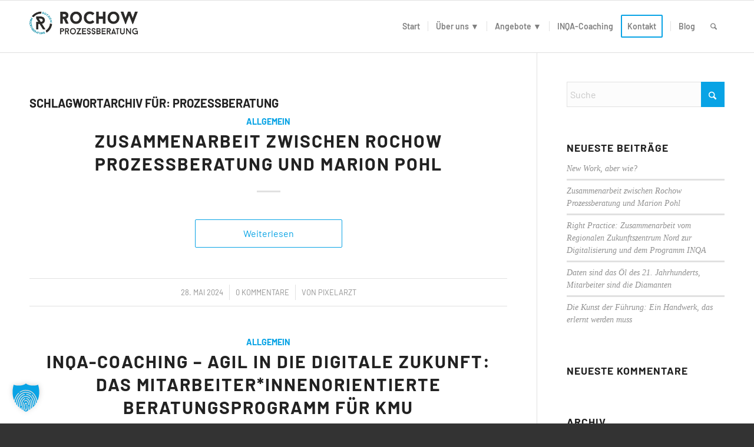

--- FILE ---
content_type: text/html; charset=UTF-8
request_url: https://rochow-prozessberatung.de/tag/prozessberatung/
body_size: 31078
content:
<!DOCTYPE html>
<html lang="de" class="html_stretched responsive av-preloader-disabled  html_header_top html_logo_left html_main_nav_header html_menu_right html_slim html_header_sticky html_header_shrinking html_mobile_menu_phone html_header_searchicon html_content_align_center html_header_unstick_top_disabled html_header_stretch_disabled html_elegant-blog html_av-overlay-side html_av-overlay-side-classic html_av-submenu-noclone html_entry_id_5998 av-cookies-no-cookie-consent av-no-preview av-default-lightbox html_text_menu_active av-mobile-menu-switch-default">
<head>
<meta charset="UTF-8" />
<meta name="robots" content="noindex, follow" />


<!-- mobile setting -->
<meta name="viewport" content="width=device-width, initial-scale=1">

<!-- Scripts/CSS and wp_head hook -->
<script>!function(e,c){e[c]=e[c]+(e[c]&&" ")+"quform-js"}(document.documentElement,"className");</script><title>Prozessberatung &#8211; Rochow Prozessberatung</title>
<meta name='robots' content='max-image-preview:large' />
	<style>img:is([sizes="auto" i], [sizes^="auto," i]) { contain-intrinsic-size: 3000px 1500px }</style>
	<link rel="alternate" type="application/rss+xml" title="Rochow Prozessberatung &raquo; Feed" href="https://rochow-prozessberatung.de/feed/" />
<link rel="alternate" type="application/rss+xml" title="Rochow Prozessberatung &raquo; Kommentar-Feed" href="https://rochow-prozessberatung.de/comments/feed/" />
<link rel="alternate" type="application/rss+xml" title="Rochow Prozessberatung &raquo; Prozessberatung Schlagwort-Feed" href="https://rochow-prozessberatung.de/tag/prozessberatung/feed/" />
<style type="text/css">.brave_popup{display:none}</style><script data-no-optimize="1"> var brave_popup_data = {}; var bravepop_emailValidation=false; var brave_popup_videos = {};  var brave_popup_formData = {};var brave_popup_adminUser = false; var brave_popup_pageInfo = {"type":"tag","pageID":"","singleType":""};  var bravepop_emailSuggestions={};</script><script data-borlabs-cookie-script-blocker-id='wp-emojis' type="text/template">
/* <![CDATA[ */
window._wpemojiSettings = {"baseUrl":"https:\/\/s.w.org\/images\/core\/emoji\/16.0.1\/72x72\/","ext":".png","svgUrl":"https:\/\/s.w.org\/images\/core\/emoji\/16.0.1\/svg\/","svgExt":".svg","source":{"concatemoji":"https:\/\/rochow-prozessberatung.de\/wp-includes\/js\/wp-emoji-release.min.js?ver=6.8.3"}};
/*! This file is auto-generated */
!function(s,n){var o,i,e;function c(e){try{var t={supportTests:e,timestamp:(new Date).valueOf()};sessionStorage.setItem(o,JSON.stringify(t))}catch(e){}}function p(e,t,n){e.clearRect(0,0,e.canvas.width,e.canvas.height),e.fillText(t,0,0);var t=new Uint32Array(e.getImageData(0,0,e.canvas.width,e.canvas.height).data),a=(e.clearRect(0,0,e.canvas.width,e.canvas.height),e.fillText(n,0,0),new Uint32Array(e.getImageData(0,0,e.canvas.width,e.canvas.height).data));return t.every(function(e,t){return e===a[t]})}function u(e,t){e.clearRect(0,0,e.canvas.width,e.canvas.height),e.fillText(t,0,0);for(var n=e.getImageData(16,16,1,1),a=0;a<n.data.length;a++)if(0!==n.data[a])return!1;return!0}function f(e,t,n,a){switch(t){case"flag":return n(e,"\ud83c\udff3\ufe0f\u200d\u26a7\ufe0f","\ud83c\udff3\ufe0f\u200b\u26a7\ufe0f")?!1:!n(e,"\ud83c\udde8\ud83c\uddf6","\ud83c\udde8\u200b\ud83c\uddf6")&&!n(e,"\ud83c\udff4\udb40\udc67\udb40\udc62\udb40\udc65\udb40\udc6e\udb40\udc67\udb40\udc7f","\ud83c\udff4\u200b\udb40\udc67\u200b\udb40\udc62\u200b\udb40\udc65\u200b\udb40\udc6e\u200b\udb40\udc67\u200b\udb40\udc7f");case"emoji":return!a(e,"\ud83e\udedf")}return!1}function g(e,t,n,a){var r="undefined"!=typeof WorkerGlobalScope&&self instanceof WorkerGlobalScope?new OffscreenCanvas(300,150):s.createElement("canvas"),o=r.getContext("2d",{willReadFrequently:!0}),i=(o.textBaseline="top",o.font="600 32px Arial",{});return e.forEach(function(e){i[e]=t(o,e,n,a)}),i}function t(e){var t=s.createElement("script");t.src=e,t.defer=!0,s.head.appendChild(t)}"undefined"!=typeof Promise&&(o="wpEmojiSettingsSupports",i=["flag","emoji"],n.supports={everything:!0,everythingExceptFlag:!0},e=new Promise(function(e){s.addEventListener("DOMContentLoaded",e,{once:!0})}),new Promise(function(t){var n=function(){try{var e=JSON.parse(sessionStorage.getItem(o));if("object"==typeof e&&"number"==typeof e.timestamp&&(new Date).valueOf()<e.timestamp+604800&&"object"==typeof e.supportTests)return e.supportTests}catch(e){}return null}();if(!n){if("undefined"!=typeof Worker&&"undefined"!=typeof OffscreenCanvas&&"undefined"!=typeof URL&&URL.createObjectURL&&"undefined"!=typeof Blob)try{var e="postMessage("+g.toString()+"("+[JSON.stringify(i),f.toString(),p.toString(),u.toString()].join(",")+"));",a=new Blob([e],{type:"text/javascript"}),r=new Worker(URL.createObjectURL(a),{name:"wpTestEmojiSupports"});return void(r.onmessage=function(e){c(n=e.data),r.terminate(),t(n)})}catch(e){}c(n=g(i,f,p,u))}t(n)}).then(function(e){for(var t in e)n.supports[t]=e[t],n.supports.everything=n.supports.everything&&n.supports[t],"flag"!==t&&(n.supports.everythingExceptFlag=n.supports.everythingExceptFlag&&n.supports[t]);n.supports.everythingExceptFlag=n.supports.everythingExceptFlag&&!n.supports.flag,n.DOMReady=!1,n.readyCallback=function(){n.DOMReady=!0}}).then(function(){return e}).then(function(){var e;n.supports.everything||(n.readyCallback(),(e=n.source||{}).concatemoji?t(e.concatemoji):e.wpemoji&&e.twemoji&&(t(e.twemoji),t(e.wpemoji)))}))}((window,document),window._wpemojiSettings);
/* ]]> */
</script>
<style id='wp-emoji-styles-inline-css' type='text/css'>

	img.wp-smiley, img.emoji {
		display: inline !important;
		border: none !important;
		box-shadow: none !important;
		height: 1em !important;
		width: 1em !important;
		margin: 0 0.07em !important;
		vertical-align: -0.1em !important;
		background: none !important;
		padding: 0 !important;
	}
</style>
<link rel='stylesheet' id='wp-block-library-css' href='https://rochow-prozessberatung.de/wp-includes/css/dist/block-library/style.min.css?ver=6.8.3' type='text/css' media='all' />
<style id='global-styles-inline-css' type='text/css'>
:root{--wp--preset--aspect-ratio--square: 1;--wp--preset--aspect-ratio--4-3: 4/3;--wp--preset--aspect-ratio--3-4: 3/4;--wp--preset--aspect-ratio--3-2: 3/2;--wp--preset--aspect-ratio--2-3: 2/3;--wp--preset--aspect-ratio--16-9: 16/9;--wp--preset--aspect-ratio--9-16: 9/16;--wp--preset--color--black: #000000;--wp--preset--color--cyan-bluish-gray: #abb8c3;--wp--preset--color--white: #ffffff;--wp--preset--color--pale-pink: #f78da7;--wp--preset--color--vivid-red: #cf2e2e;--wp--preset--color--luminous-vivid-orange: #ff6900;--wp--preset--color--luminous-vivid-amber: #fcb900;--wp--preset--color--light-green-cyan: #7bdcb5;--wp--preset--color--vivid-green-cyan: #00d084;--wp--preset--color--pale-cyan-blue: #8ed1fc;--wp--preset--color--vivid-cyan-blue: #0693e3;--wp--preset--color--vivid-purple: #9b51e0;--wp--preset--color--metallic-red: #b02b2c;--wp--preset--color--maximum-yellow-red: #edae44;--wp--preset--color--yellow-sun: #eeee22;--wp--preset--color--palm-leaf: #83a846;--wp--preset--color--aero: #7bb0e7;--wp--preset--color--old-lavender: #745f7e;--wp--preset--color--steel-teal: #5f8789;--wp--preset--color--raspberry-pink: #d65799;--wp--preset--color--medium-turquoise: #4ecac2;--wp--preset--gradient--vivid-cyan-blue-to-vivid-purple: linear-gradient(135deg,rgba(6,147,227,1) 0%,rgb(155,81,224) 100%);--wp--preset--gradient--light-green-cyan-to-vivid-green-cyan: linear-gradient(135deg,rgb(122,220,180) 0%,rgb(0,208,130) 100%);--wp--preset--gradient--luminous-vivid-amber-to-luminous-vivid-orange: linear-gradient(135deg,rgba(252,185,0,1) 0%,rgba(255,105,0,1) 100%);--wp--preset--gradient--luminous-vivid-orange-to-vivid-red: linear-gradient(135deg,rgba(255,105,0,1) 0%,rgb(207,46,46) 100%);--wp--preset--gradient--very-light-gray-to-cyan-bluish-gray: linear-gradient(135deg,rgb(238,238,238) 0%,rgb(169,184,195) 100%);--wp--preset--gradient--cool-to-warm-spectrum: linear-gradient(135deg,rgb(74,234,220) 0%,rgb(151,120,209) 20%,rgb(207,42,186) 40%,rgb(238,44,130) 60%,rgb(251,105,98) 80%,rgb(254,248,76) 100%);--wp--preset--gradient--blush-light-purple: linear-gradient(135deg,rgb(255,206,236) 0%,rgb(152,150,240) 100%);--wp--preset--gradient--blush-bordeaux: linear-gradient(135deg,rgb(254,205,165) 0%,rgb(254,45,45) 50%,rgb(107,0,62) 100%);--wp--preset--gradient--luminous-dusk: linear-gradient(135deg,rgb(255,203,112) 0%,rgb(199,81,192) 50%,rgb(65,88,208) 100%);--wp--preset--gradient--pale-ocean: linear-gradient(135deg,rgb(255,245,203) 0%,rgb(182,227,212) 50%,rgb(51,167,181) 100%);--wp--preset--gradient--electric-grass: linear-gradient(135deg,rgb(202,248,128) 0%,rgb(113,206,126) 100%);--wp--preset--gradient--midnight: linear-gradient(135deg,rgb(2,3,129) 0%,rgb(40,116,252) 100%);--wp--preset--font-size--small: 1rem;--wp--preset--font-size--medium: 1.125rem;--wp--preset--font-size--large: 1.75rem;--wp--preset--font-size--x-large: clamp(1.75rem, 3vw, 2.25rem);--wp--preset--spacing--20: 0.44rem;--wp--preset--spacing--30: 0.67rem;--wp--preset--spacing--40: 1rem;--wp--preset--spacing--50: 1.5rem;--wp--preset--spacing--60: 2.25rem;--wp--preset--spacing--70: 3.38rem;--wp--preset--spacing--80: 5.06rem;--wp--preset--shadow--natural: 6px 6px 9px rgba(0, 0, 0, 0.2);--wp--preset--shadow--deep: 12px 12px 50px rgba(0, 0, 0, 0.4);--wp--preset--shadow--sharp: 6px 6px 0px rgba(0, 0, 0, 0.2);--wp--preset--shadow--outlined: 6px 6px 0px -3px rgba(255, 255, 255, 1), 6px 6px rgba(0, 0, 0, 1);--wp--preset--shadow--crisp: 6px 6px 0px rgba(0, 0, 0, 1);}:root { --wp--style--global--content-size: 800px;--wp--style--global--wide-size: 1130px; }:where(body) { margin: 0; }.wp-site-blocks > .alignleft { float: left; margin-right: 2em; }.wp-site-blocks > .alignright { float: right; margin-left: 2em; }.wp-site-blocks > .aligncenter { justify-content: center; margin-left: auto; margin-right: auto; }:where(.is-layout-flex){gap: 0.5em;}:where(.is-layout-grid){gap: 0.5em;}.is-layout-flow > .alignleft{float: left;margin-inline-start: 0;margin-inline-end: 2em;}.is-layout-flow > .alignright{float: right;margin-inline-start: 2em;margin-inline-end: 0;}.is-layout-flow > .aligncenter{margin-left: auto !important;margin-right: auto !important;}.is-layout-constrained > .alignleft{float: left;margin-inline-start: 0;margin-inline-end: 2em;}.is-layout-constrained > .alignright{float: right;margin-inline-start: 2em;margin-inline-end: 0;}.is-layout-constrained > .aligncenter{margin-left: auto !important;margin-right: auto !important;}.is-layout-constrained > :where(:not(.alignleft):not(.alignright):not(.alignfull)){max-width: var(--wp--style--global--content-size);margin-left: auto !important;margin-right: auto !important;}.is-layout-constrained > .alignwide{max-width: var(--wp--style--global--wide-size);}body .is-layout-flex{display: flex;}.is-layout-flex{flex-wrap: wrap;align-items: center;}.is-layout-flex > :is(*, div){margin: 0;}body .is-layout-grid{display: grid;}.is-layout-grid > :is(*, div){margin: 0;}body{padding-top: 0px;padding-right: 0px;padding-bottom: 0px;padding-left: 0px;}a:where(:not(.wp-element-button)){text-decoration: underline;}:root :where(.wp-element-button, .wp-block-button__link){background-color: #32373c;border-width: 0;color: #fff;font-family: inherit;font-size: inherit;line-height: inherit;padding: calc(0.667em + 2px) calc(1.333em + 2px);text-decoration: none;}.has-black-color{color: var(--wp--preset--color--black) !important;}.has-cyan-bluish-gray-color{color: var(--wp--preset--color--cyan-bluish-gray) !important;}.has-white-color{color: var(--wp--preset--color--white) !important;}.has-pale-pink-color{color: var(--wp--preset--color--pale-pink) !important;}.has-vivid-red-color{color: var(--wp--preset--color--vivid-red) !important;}.has-luminous-vivid-orange-color{color: var(--wp--preset--color--luminous-vivid-orange) !important;}.has-luminous-vivid-amber-color{color: var(--wp--preset--color--luminous-vivid-amber) !important;}.has-light-green-cyan-color{color: var(--wp--preset--color--light-green-cyan) !important;}.has-vivid-green-cyan-color{color: var(--wp--preset--color--vivid-green-cyan) !important;}.has-pale-cyan-blue-color{color: var(--wp--preset--color--pale-cyan-blue) !important;}.has-vivid-cyan-blue-color{color: var(--wp--preset--color--vivid-cyan-blue) !important;}.has-vivid-purple-color{color: var(--wp--preset--color--vivid-purple) !important;}.has-metallic-red-color{color: var(--wp--preset--color--metallic-red) !important;}.has-maximum-yellow-red-color{color: var(--wp--preset--color--maximum-yellow-red) !important;}.has-yellow-sun-color{color: var(--wp--preset--color--yellow-sun) !important;}.has-palm-leaf-color{color: var(--wp--preset--color--palm-leaf) !important;}.has-aero-color{color: var(--wp--preset--color--aero) !important;}.has-old-lavender-color{color: var(--wp--preset--color--old-lavender) !important;}.has-steel-teal-color{color: var(--wp--preset--color--steel-teal) !important;}.has-raspberry-pink-color{color: var(--wp--preset--color--raspberry-pink) !important;}.has-medium-turquoise-color{color: var(--wp--preset--color--medium-turquoise) !important;}.has-black-background-color{background-color: var(--wp--preset--color--black) !important;}.has-cyan-bluish-gray-background-color{background-color: var(--wp--preset--color--cyan-bluish-gray) !important;}.has-white-background-color{background-color: var(--wp--preset--color--white) !important;}.has-pale-pink-background-color{background-color: var(--wp--preset--color--pale-pink) !important;}.has-vivid-red-background-color{background-color: var(--wp--preset--color--vivid-red) !important;}.has-luminous-vivid-orange-background-color{background-color: var(--wp--preset--color--luminous-vivid-orange) !important;}.has-luminous-vivid-amber-background-color{background-color: var(--wp--preset--color--luminous-vivid-amber) !important;}.has-light-green-cyan-background-color{background-color: var(--wp--preset--color--light-green-cyan) !important;}.has-vivid-green-cyan-background-color{background-color: var(--wp--preset--color--vivid-green-cyan) !important;}.has-pale-cyan-blue-background-color{background-color: var(--wp--preset--color--pale-cyan-blue) !important;}.has-vivid-cyan-blue-background-color{background-color: var(--wp--preset--color--vivid-cyan-blue) !important;}.has-vivid-purple-background-color{background-color: var(--wp--preset--color--vivid-purple) !important;}.has-metallic-red-background-color{background-color: var(--wp--preset--color--metallic-red) !important;}.has-maximum-yellow-red-background-color{background-color: var(--wp--preset--color--maximum-yellow-red) !important;}.has-yellow-sun-background-color{background-color: var(--wp--preset--color--yellow-sun) !important;}.has-palm-leaf-background-color{background-color: var(--wp--preset--color--palm-leaf) !important;}.has-aero-background-color{background-color: var(--wp--preset--color--aero) !important;}.has-old-lavender-background-color{background-color: var(--wp--preset--color--old-lavender) !important;}.has-steel-teal-background-color{background-color: var(--wp--preset--color--steel-teal) !important;}.has-raspberry-pink-background-color{background-color: var(--wp--preset--color--raspberry-pink) !important;}.has-medium-turquoise-background-color{background-color: var(--wp--preset--color--medium-turquoise) !important;}.has-black-border-color{border-color: var(--wp--preset--color--black) !important;}.has-cyan-bluish-gray-border-color{border-color: var(--wp--preset--color--cyan-bluish-gray) !important;}.has-white-border-color{border-color: var(--wp--preset--color--white) !important;}.has-pale-pink-border-color{border-color: var(--wp--preset--color--pale-pink) !important;}.has-vivid-red-border-color{border-color: var(--wp--preset--color--vivid-red) !important;}.has-luminous-vivid-orange-border-color{border-color: var(--wp--preset--color--luminous-vivid-orange) !important;}.has-luminous-vivid-amber-border-color{border-color: var(--wp--preset--color--luminous-vivid-amber) !important;}.has-light-green-cyan-border-color{border-color: var(--wp--preset--color--light-green-cyan) !important;}.has-vivid-green-cyan-border-color{border-color: var(--wp--preset--color--vivid-green-cyan) !important;}.has-pale-cyan-blue-border-color{border-color: var(--wp--preset--color--pale-cyan-blue) !important;}.has-vivid-cyan-blue-border-color{border-color: var(--wp--preset--color--vivid-cyan-blue) !important;}.has-vivid-purple-border-color{border-color: var(--wp--preset--color--vivid-purple) !important;}.has-metallic-red-border-color{border-color: var(--wp--preset--color--metallic-red) !important;}.has-maximum-yellow-red-border-color{border-color: var(--wp--preset--color--maximum-yellow-red) !important;}.has-yellow-sun-border-color{border-color: var(--wp--preset--color--yellow-sun) !important;}.has-palm-leaf-border-color{border-color: var(--wp--preset--color--palm-leaf) !important;}.has-aero-border-color{border-color: var(--wp--preset--color--aero) !important;}.has-old-lavender-border-color{border-color: var(--wp--preset--color--old-lavender) !important;}.has-steel-teal-border-color{border-color: var(--wp--preset--color--steel-teal) !important;}.has-raspberry-pink-border-color{border-color: var(--wp--preset--color--raspberry-pink) !important;}.has-medium-turquoise-border-color{border-color: var(--wp--preset--color--medium-turquoise) !important;}.has-vivid-cyan-blue-to-vivid-purple-gradient-background{background: var(--wp--preset--gradient--vivid-cyan-blue-to-vivid-purple) !important;}.has-light-green-cyan-to-vivid-green-cyan-gradient-background{background: var(--wp--preset--gradient--light-green-cyan-to-vivid-green-cyan) !important;}.has-luminous-vivid-amber-to-luminous-vivid-orange-gradient-background{background: var(--wp--preset--gradient--luminous-vivid-amber-to-luminous-vivid-orange) !important;}.has-luminous-vivid-orange-to-vivid-red-gradient-background{background: var(--wp--preset--gradient--luminous-vivid-orange-to-vivid-red) !important;}.has-very-light-gray-to-cyan-bluish-gray-gradient-background{background: var(--wp--preset--gradient--very-light-gray-to-cyan-bluish-gray) !important;}.has-cool-to-warm-spectrum-gradient-background{background: var(--wp--preset--gradient--cool-to-warm-spectrum) !important;}.has-blush-light-purple-gradient-background{background: var(--wp--preset--gradient--blush-light-purple) !important;}.has-blush-bordeaux-gradient-background{background: var(--wp--preset--gradient--blush-bordeaux) !important;}.has-luminous-dusk-gradient-background{background: var(--wp--preset--gradient--luminous-dusk) !important;}.has-pale-ocean-gradient-background{background: var(--wp--preset--gradient--pale-ocean) !important;}.has-electric-grass-gradient-background{background: var(--wp--preset--gradient--electric-grass) !important;}.has-midnight-gradient-background{background: var(--wp--preset--gradient--midnight) !important;}.has-small-font-size{font-size: var(--wp--preset--font-size--small) !important;}.has-medium-font-size{font-size: var(--wp--preset--font-size--medium) !important;}.has-large-font-size{font-size: var(--wp--preset--font-size--large) !important;}.has-x-large-font-size{font-size: var(--wp--preset--font-size--x-large) !important;}
:where(.wp-block-post-template.is-layout-flex){gap: 1.25em;}:where(.wp-block-post-template.is-layout-grid){gap: 1.25em;}
:where(.wp-block-columns.is-layout-flex){gap: 2em;}:where(.wp-block-columns.is-layout-grid){gap: 2em;}
:root :where(.wp-block-pullquote){font-size: 1.5em;line-height: 1.6;}
</style>
<link rel='stylesheet' id='quform-css' href='https://rochow-prozessberatung.de/wp-content/plugins/quform/cache/quform.css?ver=1751038523' type='text/css' media='all' />
<link rel='stylesheet' id='mediaelement-css' href='https://rochow-prozessberatung.de/wp-includes/js/mediaelement/mediaelementplayer-legacy.min.css?ver=4.2.17' type='text/css' media='all' />
<link rel='stylesheet' id='wp-mediaelement-css' href='https://rochow-prozessberatung.de/wp-includes/js/mediaelement/wp-mediaelement.min.css?ver=6.8.3' type='text/css' media='all' />
<link rel='stylesheet' id='borlabs-cookie-custom-css' href='https://rochow-prozessberatung.de/wp-content/cache/borlabs-cookie/1/borlabs-cookie-1-de.css?ver=3.3.23-35' type='text/css' media='all' />
<link rel='stylesheet' id='avia-merged-styles-css' href='https://rochow-prozessberatung.de/wp-content/uploads/dynamic_avia/avia-merged-styles-91925ba96769c78072582d08e71aea10---69686feb26a86.css' type='text/css' media='all' />
<link rel='stylesheet' id='avia-single-post-5998-css' href='https://rochow-prozessberatung.de/wp-content/uploads/dynamic_avia/avia_posts_css/post-5998.css?ver=ver-1768477090' type='text/css' media='all' />
<script type="text/javascript" src="https://rochow-prozessberatung.de/wp-includes/js/jquery/jquery.min.js?ver=3.7.1" id="jquery-core-js"></script>
<script type="text/javascript" src="https://rochow-prozessberatung.de/wp-includes/js/jquery/jquery-migrate.min.js?ver=3.4.1" id="jquery-migrate-js"></script>
<script data-no-optimize="1" data-no-minify="1" data-cfasync="false" type="text/javascript" src="https://rochow-prozessberatung.de/wp-content/cache/borlabs-cookie/1/borlabs-cookie-config-de.json.js?ver=3.3.23-48" id="borlabs-cookie-config-js"></script>
<script type="text/javascript" src="https://rochow-prozessberatung.de/wp-content/uploads/dynamic_avia/avia-head-scripts-df7886ac2fb9574a410d05285be45af0---69686feb4eab1.js" id="avia-head-scripts-js"></script>
<link rel="https://api.w.org/" href="https://rochow-prozessberatung.de/wp-json/" /><link rel="alternate" title="JSON" type="application/json" href="https://rochow-prozessberatung.de/wp-json/wp/v2/tags/191" /><link rel="EditURI" type="application/rsd+xml" title="RSD" href="https://rochow-prozessberatung.de/xmlrpc.php?rsd" />

<link rel="icon" href="https://rochow-prozessberatung.de/wp-content/uploads/2023/10/Rochow-Prozessberatung-V2-300x300.png" type="image/png">
<!--[if lt IE 9]><script src="https://rochow-prozessberatung.de/wp-content/themes/enfold/js/html5shiv.js"></script><![endif]--><link rel="profile" href="https://gmpg.org/xfn/11" />
<link rel="alternate" type="application/rss+xml" title="Rochow Prozessberatung RSS2 Feed" href="https://rochow-prozessberatung.de/feed/" />
<link rel="pingback" href="https://rochow-prozessberatung.de/xmlrpc.php" />
<style type="text/css">.recentcomments a{display:inline !important;padding:0 !important;margin:0 !important;}</style>
<!-- To speed up the rendering and to display the site as fast as possible to the user we include some styles and scripts for above the fold content inline -->
<script type="text/javascript">'use strict';var avia_is_mobile=!1;if(/Android|webOS|iPhone|iPad|iPod|BlackBerry|IEMobile|Opera Mini/i.test(navigator.userAgent)&&'ontouchstart' in document.documentElement){avia_is_mobile=!0;document.documentElement.className+=' avia_mobile '}
else{document.documentElement.className+=' avia_desktop '};document.documentElement.className+=' js_active ';(function(){var e=['-webkit-','-moz-','-ms-',''],n='',o=!1,a=!1;for(var t in e){if(e[t]+'transform' in document.documentElement.style){o=!0;n=e[t]+'transform'};if(e[t]+'perspective' in document.documentElement.style){a=!0}};if(o){document.documentElement.className+=' avia_transform '};if(a){document.documentElement.className+=' avia_transform3d '};if(typeof document.getElementsByClassName=='function'&&typeof document.documentElement.getBoundingClientRect=='function'&&avia_is_mobile==!1){if(n&&window.innerHeight>0){setTimeout(function(){var e=0,o={},a=0,t=document.getElementsByClassName('av-parallax'),i=window.pageYOffset||document.documentElement.scrollTop;for(e=0;e<t.length;e++){t[e].style.top='0px';o=t[e].getBoundingClientRect();a=Math.ceil((window.innerHeight+i-o.top)*0.3);t[e].style[n]='translate(0px, '+a+'px)';t[e].style.top='auto';t[e].className+=' enabled-parallax '}},50)}}})();</script><style type="text/css">
		@font-face {font-family: 'entypo-fontello-enfold'; font-weight: normal; font-style: normal; font-display: auto;
		src: url('https://rochow-prozessberatung.de/wp-content/themes/enfold/config-templatebuilder/avia-template-builder/assets/fonts/entypo-fontello-enfold/entypo-fontello-enfold.woff2') format('woff2'),
		url('https://rochow-prozessberatung.de/wp-content/themes/enfold/config-templatebuilder/avia-template-builder/assets/fonts/entypo-fontello-enfold/entypo-fontello-enfold.woff') format('woff'),
		url('https://rochow-prozessberatung.de/wp-content/themes/enfold/config-templatebuilder/avia-template-builder/assets/fonts/entypo-fontello-enfold/entypo-fontello-enfold.ttf') format('truetype'),
		url('https://rochow-prozessberatung.de/wp-content/themes/enfold/config-templatebuilder/avia-template-builder/assets/fonts/entypo-fontello-enfold/entypo-fontello-enfold.svg#entypo-fontello-enfold') format('svg'),
		url('https://rochow-prozessberatung.de/wp-content/themes/enfold/config-templatebuilder/avia-template-builder/assets/fonts/entypo-fontello-enfold/entypo-fontello-enfold.eot'),
		url('https://rochow-prozessberatung.de/wp-content/themes/enfold/config-templatebuilder/avia-template-builder/assets/fonts/entypo-fontello-enfold/entypo-fontello-enfold.eot?#iefix') format('embedded-opentype');
		}

		#top .avia-font-entypo-fontello-enfold, body .avia-font-entypo-fontello-enfold, html body [data-av_iconfont='entypo-fontello-enfold']:before{ font-family: 'entypo-fontello-enfold'; }
		
		@font-face {font-family: 'entypo-fontello'; font-weight: normal; font-style: normal; font-display: auto;
		src: url('https://rochow-prozessberatung.de/wp-content/themes/enfold/config-templatebuilder/avia-template-builder/assets/fonts/entypo-fontello/entypo-fontello.woff2') format('woff2'),
		url('https://rochow-prozessberatung.de/wp-content/themes/enfold/config-templatebuilder/avia-template-builder/assets/fonts/entypo-fontello/entypo-fontello.woff') format('woff'),
		url('https://rochow-prozessberatung.de/wp-content/themes/enfold/config-templatebuilder/avia-template-builder/assets/fonts/entypo-fontello/entypo-fontello.ttf') format('truetype'),
		url('https://rochow-prozessberatung.de/wp-content/themes/enfold/config-templatebuilder/avia-template-builder/assets/fonts/entypo-fontello/entypo-fontello.svg#entypo-fontello') format('svg'),
		url('https://rochow-prozessberatung.de/wp-content/themes/enfold/config-templatebuilder/avia-template-builder/assets/fonts/entypo-fontello/entypo-fontello.eot'),
		url('https://rochow-prozessberatung.de/wp-content/themes/enfold/config-templatebuilder/avia-template-builder/assets/fonts/entypo-fontello/entypo-fontello.eot?#iefix') format('embedded-opentype');
		}

		#top .avia-font-entypo-fontello, body .avia-font-entypo-fontello, html body [data-av_iconfont='entypo-fontello']:before{ font-family: 'entypo-fontello'; }
		</style>

<!--
Debugging Info for Theme support: 

Theme: Enfold
Version: 7.1.3
Installed: enfold
AviaFramework Version: 5.6
AviaBuilder Version: 6.0
aviaElementManager Version: 1.0.1
- - - - - - - - - - -
ChildTheme: Enfold Child
ChildTheme Version: 1.0
ChildTheme Installed: enfold

- - - - - - - - - - -
ML:512-PU:95-PLA:7
WP:6.8.3
Compress: CSS:all theme files - JS:all theme files
Updates: disabled
PLAu:7
-->
</head>

<body id="top" class="archive tag tag-prozessberatung tag-191 wp-theme-enfold wp-child-theme-enfold-child stretched rtl_columns av-curtain-numeric barlow1-custom barlow1  avia-responsive-images-support" itemscope="itemscope" itemtype="https://schema.org/WebPage" >

	
	<div id='wrap_all'>

	
<header id='header' class='all_colors header_color light_bg_color  av_header_top av_logo_left av_main_nav_header av_menu_right av_slim av_header_sticky av_header_shrinking av_header_stretch_disabled av_mobile_menu_phone av_header_searchicon av_header_unstick_top_disabled av_seperator_small_border av_bottom_nav_disabled ' aria-label="Header" data-av_shrink_factor='50' role="banner" itemscope="itemscope" itemtype="https://schema.org/WPHeader" >

		<div  id='header_main' class='container_wrap container_wrap_logo'>

        <div class='container av-logo-container'><div class='inner-container'><span class='logo avia-standard-logo'><a href='https://rochow-prozessberatung.de/' class='' aria-label='logo' title='logo'><img src="https://rochow-prozessberatung.de/wp-content/uploads/2023/10/logo.png" srcset="https://rochow-prozessberatung.de/wp-content/uploads/2023/10/logo.png 340w, https://rochow-prozessberatung.de/wp-content/uploads/2023/10/logo-300x138.png 300w" sizes="(max-width: 340px) 100vw, 340px" height="100" width="300" alt='Rochow Prozessberatung' title='logo' /></a></span><nav class='main_menu' data-selectname='Wähle eine Seite'  role="navigation" itemscope="itemscope" itemtype="https://schema.org/SiteNavigationElement" ><div class="avia-menu av-main-nav-wrap"><ul role="menu" class="menu av-main-nav" id="avia-menu"><li role="menuitem" id="menu-item-51" class="menu-item menu-item-type-post_type menu-item-object-page menu-item-home menu-item-top-level menu-item-top-level-1"><a href="https://rochow-prozessberatung.de/" itemprop="url" tabindex="0"><span class="avia-bullet"></span><span class="avia-menu-text">Start</span><span class="avia-menu-fx"><span class="avia-arrow-wrap"><span class="avia-arrow"></span></span></span></a></li>
<li role="menuitem" id="menu-item-319" class="menu-item menu-item-type-custom menu-item-object-custom menu-item-has-children menu-item-top-level menu-item-top-level-2"><a href="#" itemprop="url" tabindex="0"><span class="avia-bullet"></span><span class="avia-menu-text">Über uns ▼</span><span class="avia-menu-fx"><span class="avia-arrow-wrap"><span class="avia-arrow"></span></span></span></a>


<ul class="sub-menu">
	<li role="menuitem" id="menu-item-66" class="menu-item menu-item-type-post_type menu-item-object-page"><a href="https://rochow-prozessberatung.de/ueber-mich/" itemprop="url" tabindex="0"><span class="avia-bullet"></span><span class="avia-menu-text">Victor Rochow</span></a></li>
	<li role="menuitem" id="menu-item-816" class="menu-item menu-item-type-post_type menu-item-object-page"><a href="https://rochow-prozessberatung.de/unsere-philosophie/" itemprop="url" tabindex="0"><span class="avia-bullet"></span><span class="avia-menu-text">Unsere Philosophie</span></a></li>
	<li role="menuitem" id="menu-item-68" class="menu-item menu-item-type-post_type menu-item-object-page"><a href="https://rochow-prozessberatung.de/beraterteam/" itemprop="url" tabindex="0"><span class="avia-bullet"></span><span class="avia-menu-text">Beraterteam</span></a></li>
</ul>
</li>
<li role="menuitem" id="menu-item-119" class="menu-item menu-item-type-custom menu-item-object-custom menu-item-has-children menu-item-top-level menu-item-top-level-3"><a href="#" itemprop="url" tabindex="0"><span class="avia-bullet"></span><span class="avia-menu-text">Angebote ▼</span><span class="avia-menu-fx"><span class="avia-arrow-wrap"><span class="avia-arrow"></span></span></span></a>


<ul class="sub-menu">
	<li role="menuitem" id="menu-item-2121" class="menu-item menu-item-type-custom menu-item-object-custom"><a href="https://rochow-prozessberatung.de/existenzielle-fuehrung-2/" itemprop="url" tabindex="0"><span class="avia-bullet"></span><span class="avia-menu-text">Existenzielle Führung</span></a></li>
	<li role="menuitem" id="menu-item-71" class="menu-item menu-item-type-post_type menu-item-object-page"><a href="https://rochow-prozessberatung.de/beratung/" itemprop="url" tabindex="0"><span class="avia-bullet"></span><span class="avia-menu-text">Beratung</span></a></li>
	<li role="menuitem" id="menu-item-70" class="menu-item menu-item-type-post_type menu-item-object-page"><a href="https://rochow-prozessberatung.de/coaching/" itemprop="url" tabindex="0"><span class="avia-bullet"></span><span class="avia-menu-text">Coaching</span></a></li>
	<li role="menuitem" id="menu-item-69" class="menu-item menu-item-type-post_type menu-item-object-page"><a href="https://rochow-prozessberatung.de/methodik/" itemprop="url" tabindex="0"><span class="avia-bullet"></span><span class="avia-menu-text">Methodik</span></a></li>
</ul>
</li>
<li role="menuitem" id="menu-item-651" class="menu-item menu-item-type-post_type menu-item-object-page menu-item-mega-parent  menu-item-top-level menu-item-top-level-4"><a href="https://rochow-prozessberatung.de/inqa-coaching/" itemprop="url" tabindex="0"><span class="avia-bullet"></span><span class="avia-menu-text">INQA-Coaching</span><span class="avia-menu-fx"><span class="avia-arrow-wrap"><span class="avia-arrow"></span></span></span></a></li>
<li role="menuitem" id="menu-item-81" class="menu-item menu-item-type-post_type menu-item-object-page av-menu-button av-menu-button-bordered menu-item-top-level menu-item-top-level-5"><a href="https://rochow-prozessberatung.de/kontakt/" itemprop="url" tabindex="0"><span class="avia-bullet"></span><span class="avia-menu-text">Kontakt</span><span class="avia-menu-fx"><span class="avia-arrow-wrap"><span class="avia-arrow"></span></span></span></a></li>
<li role="menuitem" id="menu-item-984" class="menu-item menu-item-type-post_type menu-item-object-page menu-item-top-level menu-item-top-level-6"><a href="https://rochow-prozessberatung.de/blog/" itemprop="url" tabindex="0"><span class="avia-bullet"></span><span class="avia-menu-text">Blog</span><span class="avia-menu-fx"><span class="avia-arrow-wrap"><span class="avia-arrow"></span></span></span></a></li>
<li id="menu-item-search" class="noMobile menu-item menu-item-search-dropdown menu-item-avia-special" role="menuitem"><a class="avia-svg-icon avia-font-svg_entypo-fontello" aria-label="Suche" href="?s=" rel="nofollow" title="Click to open the search input field" data-avia-search-tooltip="
&lt;search&gt;
	&lt;form role=&quot;search&quot; action=&quot;https://rochow-prozessberatung.de/&quot; id=&quot;searchform&quot; method=&quot;get&quot; class=&quot;&quot;&gt;
		&lt;div&gt;
&lt;span class=&#039;av_searchform_search avia-svg-icon avia-font-svg_entypo-fontello&#039; data-av_svg_icon=&#039;search&#039; data-av_iconset=&#039;svg_entypo-fontello&#039;&gt;&lt;svg version=&quot;1.1&quot; xmlns=&quot;http://www.w3.org/2000/svg&quot; width=&quot;25&quot; height=&quot;32&quot; viewBox=&quot;0 0 25 32&quot; preserveAspectRatio=&quot;xMidYMid meet&quot; aria-labelledby=&#039;av-svg-title-1&#039; aria-describedby=&#039;av-svg-desc-1&#039; role=&quot;graphics-symbol&quot; aria-hidden=&quot;true&quot;&gt;
&lt;title id=&#039;av-svg-title-1&#039;&gt;Search&lt;/title&gt;
&lt;desc id=&#039;av-svg-desc-1&#039;&gt;Search&lt;/desc&gt;
&lt;path d=&quot;M24.704 24.704q0.96 1.088 0.192 1.984l-1.472 1.472q-1.152 1.024-2.176 0l-6.080-6.080q-2.368 1.344-4.992 1.344-4.096 0-7.136-3.040t-3.040-7.136 2.88-7.008 6.976-2.912 7.168 3.040 3.072 7.136q0 2.816-1.472 5.184zM3.008 13.248q0 2.816 2.176 4.992t4.992 2.176 4.832-2.016 2.016-4.896q0-2.816-2.176-4.96t-4.992-2.144-4.832 2.016-2.016 4.832z&quot;&gt;&lt;/path&gt;
&lt;/svg&gt;&lt;/span&gt;			&lt;input type=&quot;submit&quot; value=&quot;&quot; id=&quot;searchsubmit&quot; class=&quot;button&quot; title=&quot;Enter at least 3 characters to show search results in a dropdown or click to route to search result page to show all results&quot; /&gt;
			&lt;input type=&quot;search&quot; id=&quot;s&quot; name=&quot;s&quot; value=&quot;&quot; aria-label=&#039;Suche&#039; placeholder=&#039;Suche&#039; required /&gt;
		&lt;/div&gt;
	&lt;/form&gt;
&lt;/search&gt;
" data-av_svg_icon='search' data-av_iconset='svg_entypo-fontello'><svg version="1.1" xmlns="http://www.w3.org/2000/svg" width="25" height="32" viewBox="0 0 25 32" preserveAspectRatio="xMidYMid meet" aria-labelledby='av-svg-title-2' aria-describedby='av-svg-desc-2' role="graphics-symbol" aria-hidden="true">
<title id='av-svg-title-2'>Click to open the search input field</title>
<desc id='av-svg-desc-2'>Click to open the search input field</desc>
<path d="M24.704 24.704q0.96 1.088 0.192 1.984l-1.472 1.472q-1.152 1.024-2.176 0l-6.080-6.080q-2.368 1.344-4.992 1.344-4.096 0-7.136-3.040t-3.040-7.136 2.88-7.008 6.976-2.912 7.168 3.040 3.072 7.136q0 2.816-1.472 5.184zM3.008 13.248q0 2.816 2.176 4.992t4.992 2.176 4.832-2.016 2.016-4.896q0-2.816-2.176-4.96t-4.992-2.144-4.832 2.016-2.016 4.832z"></path>
</svg><span class="avia_hidden_link_text">Suche</span></a></li><li class="av-burger-menu-main menu-item-avia-special " role="menuitem">
	        			<a href="#" aria-label="Menü" aria-hidden="false">
							<span class="av-hamburger av-hamburger--spin av-js-hamburger">
								<span class="av-hamburger-box">
						          <span class="av-hamburger-inner"></span>
						          <strong>Menü</strong>
								</span>
							</span>
							<span class="avia_hidden_link_text">Menü</span>
						</a>
	        		   </li></ul></div></nav></div> </div> 
		<!-- end container_wrap-->
		</div>
<div class="header_bg"></div>
<!-- end header -->
</header>

	<div id='main' class='all_colors' data-scroll-offset='88'>

	
		<div class='container_wrap container_wrap_first main_color sidebar_right'>

			<div class='container template-blog '>

				<main class='content av-content-small alpha units av-main-tag'  role="main" itemprop="mainContentOfPage" itemscope="itemscope" itemtype="https://schema.org/Blog" >

					<div class="category-term-description">
											</div>

					<h3 class='post-title tag-page-post-type-title '>Schlagwortarchiv für:  <span>Prozessberatung</span></h3><article class="post-entry post-entry-type-standard post-entry-5998 post-loop-1 post-parity-odd custom with-slider post-5998 post type-post status-publish format-standard has-post-thumbnail hentry category-allgemein tag-executive-coaching tag-existenzielle-fuehrung tag-fuehrungsidentitaet tag-organisationsentwicklung tag-personalentwicklung tag-prozessberatung tag-sinnstiftende-fuehrung tag-sports-coaching tag-teamentwicklung tag-transition-coaching"  itemscope="itemscope" itemtype="https://schema.org/BlogPosting" ><div class="blog-meta"></div><div class='entry-content-wrapper clearfix standard-content'><header class="entry-content-header" aria-label="Post: Zusammenarbeit zwischen Rochow Prozessberatung und Marion Pohl"><div class="av-heading-wrapper"><span class="blog-categories minor-meta"><a href="https://rochow-prozessberatung.de/category/allgemein/" rel="tag">Allgemein</a></span><h2 class='post-title entry-title '  itemprop="headline" ><a href="https://rochow-prozessberatung.de/zusammenarbeit-zwischen-rochow-prozessberatung-und-marion-pohl/" rel="bookmark" title="Permanenter Link zu: Zusammenarbeit zwischen Rochow Prozessberatung und Marion Pohl">Zusammenarbeit zwischen Rochow Prozessberatung und Marion Pohl<span class="post-format-icon minor-meta"></span></a></h2></div></header><span class="av-vertical-delimiter"></span><div class="entry-content"  itemprop="text" ><div class="read-more-link"><a href="https://rochow-prozessberatung.de/zusammenarbeit-zwischen-rochow-prozessberatung-und-marion-pohl/" class="more-link">Weiterlesen<span class='more-link-arrow avia-svg-icon avia-font-svg_entypo-fontello' data-av_svg_icon='right-open-big' data-av_iconset='svg_entypo-fontello'><svg version="1.1" xmlns="http://www.w3.org/2000/svg" width="15" height="32" viewBox="0 0 15 32" preserveAspectRatio="xMidYMid meet" role="graphics-symbol" aria-hidden="true">
<path d="M0.416 27.84l11.456-11.84-11.456-11.904q-0.832-0.832 0-1.536 0.832-0.832 1.536 0l12.544 12.608q0.768 0.832 0 1.6l-12.544 12.608q-0.704 0.832-1.536 0-0.832-0.704 0-1.536z"></path>
</svg></span></a></div>
</div><span class="post-meta-infos"><time class="date-container minor-meta updated"  itemprop="datePublished" datetime="2024-05-28T16:47:51+02:00" >28. Mai 2024</time><span class="text-sep">/</span><span class="comment-container minor-meta"><a href="https://rochow-prozessberatung.de/zusammenarbeit-zwischen-rochow-prozessberatung-und-marion-pohl/#respond" class="comments-link" >0 Kommentare</a></span><span class="text-sep">/</span><span class="blog-author minor-meta">von <span class="entry-author-link"  itemprop="author" ><span class="author"><span class="fn"><a href="https://rochow-prozessberatung.de/author/pixelarzt/" title="Beiträge von PixelArzt" rel="author">PixelArzt</a></span></span></span></span></span><footer class="entry-footer"></footer><div class='post_delimiter'></div></div><div class="post_author_timeline"></div><span class='hidden'>
				<span class='av-structured-data'  itemprop="image" itemscope="itemscope" itemtype="https://schema.org/ImageObject" >
						<span itemprop='url'>https://rochow-prozessberatung.de/wp-content/uploads/2024/05/35a8a623-a6bb-499c-86c2-01f909efdebd.jpg</span>
						<span itemprop='height'>1024</span>
						<span itemprop='width'>1024</span>
				</span>
				<span class='av-structured-data'  itemprop="publisher" itemtype="https://schema.org/Organization" itemscope="itemscope" >
						<span itemprop='name'>PixelArzt</span>
						<span itemprop='logo' itemscope itemtype='https://schema.org/ImageObject'>
							<span itemprop='url'>https://rochow-prozessberatung.de/wp-content/uploads/2023/10/logo.png</span>
						</span>
				</span><span class='av-structured-data'  itemprop="author" itemscope="itemscope" itemtype="https://schema.org/Person" ><span itemprop='name'>PixelArzt</span></span><span class='av-structured-data'  itemprop="datePublished" datetime="2024-05-28T16:47:51+02:00" >2024-05-28 16:47:51</span><span class='av-structured-data'  itemprop="dateModified" itemtype="https://schema.org/dateModified" >2024-05-28 16:57:33</span><span class='av-structured-data'  itemprop="mainEntityOfPage" itemtype="https://schema.org/mainEntityOfPage" ><span itemprop='name'>Zusammenarbeit zwischen Rochow Prozessberatung und Marion Pohl</span></span></span></article><article class="post-entry post-entry-type-standard post-entry-1712 post-loop-2 post-parity-even post-entry-last custom with-slider post-1712 post type-post status-publish format-standard has-post-thumbnail hentry category-allgemein tag-beratungsprogramm tag-chancenoptimierung tag-dekarbonisierung tag-digitale-zukunft tag-digitalisierung tag-erfolgslenkung tag-inqa-coaching tag-inspirierende-veraenderungen tag-kmu tag-krisensichere-positionierung tag-massgeschneiderte-loesungen tag-mitarbeiterentwicklung tag-mitarbeiterorientierung tag-nachhaltiges-wachstum tag-prozessberatung tag-staatliche-unterstuetzung tag-unternehmensberatung tag-unternehmensentwicklung tag-unternehmensziele tag-veraenderungsmanagement tag-zukunftsgestaltung"  itemscope="itemscope" itemtype="https://schema.org/BlogPosting" ><div class="blog-meta"></div><div class='entry-content-wrapper clearfix standard-content'><header class="entry-content-header" aria-label="Post: INQA-Coaching – Agil in die digitale Zukunft: Das Mitarbeiter*innenorientierte Beratungsprogramm für KMU"><div class="av-heading-wrapper"><span class="blog-categories minor-meta"><a href="https://rochow-prozessberatung.de/category/allgemein/" rel="tag">Allgemein</a></span><h2 class='post-title entry-title '  itemprop="headline" ><a href="https://rochow-prozessberatung.de/inqa-coaching-agil-in-die-digitale-zukunft-das-mitarbeiterinnenorientierte-beratungsprogramm-fuer-kmu/" rel="bookmark" title="Permanenter Link zu: INQA-Coaching – Agil in die digitale Zukunft: Das Mitarbeiter*innenorientierte Beratungsprogramm für KMU">INQA-Coaching – Agil in die digitale Zukunft: Das Mitarbeiter*innenorientierte Beratungsprogramm für KMU<span class="post-format-icon minor-meta"></span></a></h2></div></header><span class="av-vertical-delimiter"></span><div class="entry-content"  itemprop="text" ><div class="read-more-link"><a href="https://rochow-prozessberatung.de/inqa-coaching-agil-in-die-digitale-zukunft-das-mitarbeiterinnenorientierte-beratungsprogramm-fuer-kmu/" class="more-link">Weiterlesen<span class='more-link-arrow avia-svg-icon avia-font-svg_entypo-fontello' data-av_svg_icon='right-open-big' data-av_iconset='svg_entypo-fontello'><svg version="1.1" xmlns="http://www.w3.org/2000/svg" width="15" height="32" viewBox="0 0 15 32" preserveAspectRatio="xMidYMid meet" role="graphics-symbol" aria-hidden="true">
<path d="M0.416 27.84l11.456-11.84-11.456-11.904q-0.832-0.832 0-1.536 0.832-0.832 1.536 0l12.544 12.608q0.768 0.832 0 1.6l-12.544 12.608q-0.704 0.832-1.536 0-0.832-0.704 0-1.536z"></path>
</svg></span></a></div>
</div><span class="post-meta-infos"><time class="date-container minor-meta updated"  itemprop="datePublished" datetime="2023-12-21T13:02:24+01:00" >21. Dezember 2023</time><span class="text-sep">/</span><span class="comment-container minor-meta"><a href="https://rochow-prozessberatung.de/inqa-coaching-agil-in-die-digitale-zukunft-das-mitarbeiterinnenorientierte-beratungsprogramm-fuer-kmu/#respond" class="comments-link" >0 Kommentare</a></span><span class="text-sep">/</span><span class="blog-author minor-meta">von <span class="entry-author-link"  itemprop="author" ><span class="author"><span class="fn"><a href="https://rochow-prozessberatung.de/author/pixelarzt/" title="Beiträge von PixelArzt" rel="author">PixelArzt</a></span></span></span></span></span><footer class="entry-footer"></footer><div class='post_delimiter'></div></div><div class="post_author_timeline"></div><span class='hidden'>
				<span class='av-structured-data'  itemprop="image" itemscope="itemscope" itemtype="https://schema.org/ImageObject" >
						<span itemprop='url'>https://rochow-prozessberatung.de/wp-content/uploads/2023/12/789f5afd-2330-405a-a861-f255b9936d3e.jpg</span>
						<span itemprop='height'>1024</span>
						<span itemprop='width'>1024</span>
				</span>
				<span class='av-structured-data'  itemprop="publisher" itemtype="https://schema.org/Organization" itemscope="itemscope" >
						<span itemprop='name'>PixelArzt</span>
						<span itemprop='logo' itemscope itemtype='https://schema.org/ImageObject'>
							<span itemprop='url'>https://rochow-prozessberatung.de/wp-content/uploads/2023/10/logo.png</span>
						</span>
				</span><span class='av-structured-data'  itemprop="author" itemscope="itemscope" itemtype="https://schema.org/Person" ><span itemprop='name'>PixelArzt</span></span><span class='av-structured-data'  itemprop="datePublished" datetime="2023-12-21T13:02:24+01:00" >2023-12-21 13:02:24</span><span class='av-structured-data'  itemprop="dateModified" itemtype="https://schema.org/dateModified" >2023-12-21 13:03:00</span><span class='av-structured-data'  itemprop="mainEntityOfPage" itemtype="https://schema.org/mainEntityOfPage" ><span itemprop='name'>INQA-Coaching – Agil in die digitale Zukunft: Das Mitarbeiter*innenorientierte Beratungsprogramm für KMU</span></span></span></article><div class='custom'></div>
				<!--end content-->
				</main>

				<aside class='sidebar sidebar_right   alpha units' aria-label="Sidebar"  role="complementary" itemscope="itemscope" itemtype="https://schema.org/WPSideBar" ><div class="inner_sidebar extralight-border"><section id="search-2" class="widget clearfix widget_search">
<search>
	<form action="https://rochow-prozessberatung.de/" id="searchform" method="get" class="av_disable_ajax_search">
		<div>
<span class='av_searchform_search avia-svg-icon avia-font-svg_entypo-fontello' data-av_svg_icon='search' data-av_iconset='svg_entypo-fontello'><svg version="1.1" xmlns="http://www.w3.org/2000/svg" width="25" height="32" viewBox="0 0 25 32" preserveAspectRatio="xMidYMid meet" aria-labelledby='av-svg-title-6' aria-describedby='av-svg-desc-6' role="graphics-symbol" aria-hidden="true">
<title id='av-svg-title-6'>Search</title>
<desc id='av-svg-desc-6'>Search</desc>
<path d="M24.704 24.704q0.96 1.088 0.192 1.984l-1.472 1.472q-1.152 1.024-2.176 0l-6.080-6.080q-2.368 1.344-4.992 1.344-4.096 0-7.136-3.040t-3.040-7.136 2.88-7.008 6.976-2.912 7.168 3.040 3.072 7.136q0 2.816-1.472 5.184zM3.008 13.248q0 2.816 2.176 4.992t4.992 2.176 4.832-2.016 2.016-4.896q0-2.816-2.176-4.96t-4.992-2.144-4.832 2.016-2.016 4.832z"></path>
</svg></span>			<input type="submit" value="" id="searchsubmit" class="button" title="Click to start search" />
			<input type="search" id="s" name="s" value="" aria-label='Suche' placeholder='Suche' required />
		</div>
	</form>
</search>
<span class="seperator extralight-border"></span></section>
		<section id="recent-posts-2" class="widget clearfix widget_recent_entries">
		<h3 class="widgettitle">Neueste Beiträge</h3>
		<ul>
											<li>
					<a href="https://rochow-prozessberatung.de/new-work-aber-wie/">New Work, aber wie?</a>
									</li>
											<li>
					<a href="https://rochow-prozessberatung.de/zusammenarbeit-zwischen-rochow-prozessberatung-und-marion-pohl/">Zusammenarbeit zwischen Rochow Prozessberatung und Marion Pohl</a>
									</li>
											<li>
					<a href="https://rochow-prozessberatung.de/right-practice-zusammenarbeit-vom-regionalen-zukunftszentrum-nord-zur-digitalisierung-und-dem-programm-inqa/">Right Practice: Zusammenarbeit vom Regionalen Zukunftszentrum Nord zur Digitalisierung und dem Programm INQA</a>
									</li>
											<li>
					<a href="https://rochow-prozessberatung.de/daten-sind-das-oel-des-21-jahrhunderts-mitarbeiter-sind-die-diamanten/">Daten sind das Öl des 21. Jahrhunderts, Mitarbeiter sind die Diamanten</a>
									</li>
											<li>
					<a href="https://rochow-prozessberatung.de/die-kunst-der-fuehrung-ein-handwerk-das-erlernt-werden-muss/">Die Kunst der Führung: Ein Handwerk, das erlernt werden muss</a>
									</li>
					</ul>

		<span class="seperator extralight-border"></span></section><section id="recent-comments-2" class="widget clearfix widget_recent_comments"><h3 class="widgettitle">Neueste Kommentare</h3><ul id="recentcomments"></ul><span class="seperator extralight-border"></span></section><section id="archives-2" class="widget clearfix widget_archive"><h3 class="widgettitle">Archiv</h3>
			<ul>
					<li><a href='https://rochow-prozessberatung.de/2024/06/'>Juni 2024</a></li>
	<li><a href='https://rochow-prozessberatung.de/2024/05/'>Mai 2024</a></li>
	<li><a href='https://rochow-prozessberatung.de/2024/02/'>Februar 2024</a></li>
	<li><a href='https://rochow-prozessberatung.de/2024/01/'>Januar 2024</a></li>
	<li><a href='https://rochow-prozessberatung.de/2023/12/'>Dezember 2023</a></li>
	<li><a href='https://rochow-prozessberatung.de/2023/11/'>November 2023</a></li>
	<li><a href='https://rochow-prozessberatung.de/2023/10/'>Oktober 2023</a></li>
	<li><a href='https://rochow-prozessberatung.de/2022/11/'>November 2022</a></li>
	<li><a href='https://rochow-prozessberatung.de/2022/03/'>März 2022</a></li>
	<li><a href='https://rochow-prozessberatung.de/2020/09/'>September 2020</a></li>
	<li><a href='https://rochow-prozessberatung.de/2020/05/'>Mai 2020</a></li>
	<li><a href='https://rochow-prozessberatung.de/2020/04/'>April 2020</a></li>
			</ul>

			<span class="seperator extralight-border"></span></section><section id="categories-2" class="widget clearfix widget_categories"><h3 class="widgettitle">Kategorien</h3>
			<ul>
					<li class="cat-item cat-item-1"><a href="https://rochow-prozessberatung.de/category/allgemein/">Allgemein</a>
</li>
			</ul>

			<span class="seperator extralight-border"></span></section><section id="meta-2" class="widget clearfix widget_meta"><h3 class="widgettitle">Meta</h3>
		<ul>
						<li><a href="https://rochow-prozessberatung.de/wp-login.php">Anmelden</a></li>
			<li><a href="https://rochow-prozessberatung.de/feed/">Feed der Einträge</a></li>
			<li><a href="https://rochow-prozessberatung.de/comments/feed/">Kommentar-Feed</a></li>

			<li><a href="https://de.wordpress.org/">WordPress.org</a></li>
		</ul>

		<span class="seperator extralight-border"></span></section></div></aside>
			</div><!--end container-->

		</div><!-- close default .container_wrap element -->

		


			

			
				<footer class='container_wrap socket_color' id='socket'  role="contentinfo" itemscope="itemscope" itemtype="https://schema.org/WPFooter" >
                    <div class='container'>

                        <span class='copyright'>© Copyright  - <a href='https://rochow-prozessberatung.de/'>Rochow Prozessberatung</a></span>

                        <nav class='sub_menu_socket'  role="navigation" itemscope="itemscope" itemtype="https://schema.org/SiteNavigationElement" ><div class="avia3-menu"><ul id="avia3-menu" class="menu"><li role="menuitem" id="menu-item-594" class="menu-item menu-item-type-post_type menu-item-object-page menu-item-top-level menu-item-top-level-1"><a href="https://rochow-prozessberatung.de/news/" itemprop="url" tabindex="0"><span class="avia-bullet"></span><span class="avia-menu-text">News</span><span class="avia-menu-fx"><span class="avia-arrow-wrap"><span class="avia-arrow"></span></span></span></a></li>
<li role="menuitem" id="menu-item-79" class="menu-item menu-item-type-post_type menu-item-object-page menu-item-top-level menu-item-top-level-2"><a href="https://rochow-prozessberatung.de/datenschutz/" itemprop="url" tabindex="0"><span class="avia-bullet"></span><span class="avia-menu-text">Datenschutz</span><span class="avia-menu-fx"><span class="avia-arrow-wrap"><span class="avia-arrow"></span></span></span></a></li>
<li role="menuitem" id="menu-item-80" class="menu-item menu-item-type-post_type menu-item-object-page menu-item-top-level menu-item-top-level-3"><a href="https://rochow-prozessberatung.de/impressum/" itemprop="url" tabindex="0"><span class="avia-bullet"></span><span class="avia-menu-text">Impressum</span><span class="avia-menu-fx"><span class="avia-arrow-wrap"><span class="avia-arrow"></span></span></span></a></li>
</ul></div></nav>
                    </div>

	            <!-- ####### END SOCKET CONTAINER ####### -->
				</footer>


					<!-- end main -->
		</div>
		
		<!-- end wrap_all --></div>

<a href='#top' title='Nach oben scrollen' id='scroll-top-link' aria-hidden='true' data-av_icon='' data-av_iconfont='entypo-fontello'><span class="avia_hidden_link_text">Nach oben scrollen</span></a>

<div id="fb-root"></div>

            <div class="brave_popup brave_popup--popup" id="brave_popup_5817" data-loaded="false" >
               <!-- <p></p> -->
               <div id="brave_popup_5817__step__0" class="brave_popup__step_wrap brave_popup__step--mobile-noContent"><div class="brave_popup__step brave_popup__step__desktop  position_center closeButton_icon brave_popup__step--boxed closeButtonPosition_inside_right has_overlay" data-nomobilecontent="true" data-scrollock="" data-width="496" data-height="369" data-popopen="false" style="z-index:99999"  data-exitanimlength="0.5" data-layout="boxed" data-position="center"><div class="brave_popup__step__inner">
                     <div class="brave_popupSections__wrap">
                        <div class="brave_popupMargin__wrap">
                           <div class="brave_popup__step__close"><div class="brave_popup__close brave_popup__close--inside_right brave_popup__close--icon" onclick="brave_close_popup('5817', 0, false)" onkeypress="if(event.key == 'Enter') { brave_close_popup('5817', 0, false) }"><svg xmlns="http://www.w3.org/2000/svg" viewBox="0 0 20 20"><rect x="0" fill="none" width="20" height="20"/><g><path d="M14.95 6.46L11.41 10l3.54 3.54-1.41 1.41L10 11.42l-3.53 3.53-1.42-1.42L8.58 10 5.05 6.47l1.42-1.42L10 8.58l3.54-3.53z"/></g></svg></div></div>
                           <div class="brave_popup__step__popup"><div class="brave_popup__step__content"><div class="brave_popup__step__elements"><div class="brave_popup__elements_wrap "><div id="brave_element--Nrds27V22b7cfobzbFw" class="brave_element brave_element--text ">
                  <div class="brave_element__wrap ">
                     <div class="brave_element__styler ">
                        <div class="brave_element__inner" >
                           
                              <div class="brave_element__text_inner">KAMINABENDE</div>
                              
                           
                        </div>
                     </div>
                  </div>
               </div><div id="brave_element--Nrds27V22b7cfobzbFx" class="brave_element brave_element--text ">
                  <div class="brave_element__wrap ">
                     <div class="brave_element__styler ">
                        <div class="brave_element__inner" >
                           
                              <div class="brave_element__text_inner">Impulsvorträge mit anschließender Diskussion 
(an den Wochenende II, III und IV, je einen Kaminabend)

Referenten und Themen:

Prof. Dr. Christopher Kühn (FH-Kiel): BWL und Management im Kontext der Digitalisierung

Dr. Marvin Grabowski (Universität Hamburg): New Work, aktuelle Forschungserkenntnisse

N.N.: Entspannungstechniken: Meditation</div>
                              
                           
                        </div>
                     </div>
                  </div>
               </div></div></div></div></div>
                           
                        </div>
                     </div>
                  </div><div class="brave_popup__step__overlay " ></div></div><div class="brave_popup__step brave_popup__step__mobile brave_popup__step--noContent position_center closeButton_icon brave_popup__step--boxed closeButtonPosition_inside_right has_overlay" data-width="320" data-scrollock="" data-height="480" data-popopen="false" style="z-index:99999" data-nomobilecontent="true"  data-exitanimlength="0.5" data-layout="boxed" data-position="center"><div class="brave_popup__step__inner">
                     <div class="brave_popupSections__wrap">
                        <div class="brave_popupMargin__wrap">
                           <div class="brave_popup__step__close"><div class="brave_popup__close brave_popup__close--inside_right brave_popup__close--icon" onclick="brave_close_popup('5817', 0, false)" onkeypress="if(event.key == 'Enter') { brave_close_popup('5817', 0, false) }"><svg xmlns="http://www.w3.org/2000/svg" viewBox="0 0 20 20"><rect x="0" fill="none" width="20" height="20"/><g><path d="M14.95 6.46L11.41 10l3.54 3.54-1.41 1.41L10 11.42l-3.53 3.53-1.42-1.42L8.58 10 5.05 6.47l1.42-1.42L10 8.58l3.54-3.53z"/></g></svg></div></div>
                           <div class="brave_popup__step__popup"><div class="brave_popup__step__content"><div class="brave_popup__step__elements"><div class="brave_popup__elements_wrap "></div></div></div></div>
                           
                        </div>
                     </div>
                  </div><div class="brave_popup__step__overlay " ></div></div></div>            </div>
                     <div class="brave_popup brave_popup--popup" id="brave_popup_5885" data-loaded="false" >
               <!-- <p></p> -->
               <div id="brave_popup_5885__step__0" class="brave_popup__step_wrap brave_popup__step--mobile-noContent"><div class="brave_popup__step brave_popup__step__desktop  position_center closeButton_icon brave_popup__step--boxed closeButtonPosition_inside_right has_overlay" data-nomobilecontent="true" data-scrollock="" data-width="496" data-height="482" data-popopen="false" style="z-index:99999"  data-exitanimlength="0.5" data-layout="boxed" data-position="center"><div class="brave_popup__step__inner">
                     <div class="brave_popupSections__wrap">
                        <div class="brave_popupMargin__wrap">
                           <div class="brave_popup__step__close"><div class="brave_popup__close brave_popup__close--inside_right brave_popup__close--icon" onclick="brave_close_popup('5885', 0, false)" onkeypress="if(event.key == 'Enter') { brave_close_popup('5885', 0, false) }"><svg xmlns="http://www.w3.org/2000/svg" viewBox="0 0 20 20"><rect x="0" fill="none" width="20" height="20"/><g><path d="M14.95 6.46L11.41 10l3.54 3.54-1.41 1.41L10 11.42l-3.53 3.53-1.42-1.42L8.58 10 5.05 6.47l1.42-1.42L10 8.58l3.54-3.53z"/></g></svg></div></div>
                           <div class="brave_popup__step__popup"><div class="brave_popup__step__content"><div class="brave_popup__step__elements"><div class="brave_popup__elements_wrap "><div id="brave_element--Nrm2dw6ccuq1SSfThMt" class="brave_element brave_element--text ">
                  <div class="brave_element__wrap ">
                     <div class="brave_element__styler ">
                        <div class="brave_element__inner" >
                           
                              <div class="brave_element__text_inner">EXISTENTIELLE FÜHRUNG</div>
                              
                           
                        </div>
                     </div>
                  </div>
               </div><div id="brave_element--Nrm2dw6ccuq1SSfThMu" class="brave_element brave_element--text ">
                  <div class="brave_element__wrap ">
                     <div class="brave_element__styler ">
                        <div class="brave_element__inner" >
                           
                              <div class="brave_element__text_inner">Das Modul 1 führt in die grundlegenden Gedanken und in das Menschenbild der Existenziellen Führung ein. Auf dieser Basis wird ein wichtiger Aspekt beleuchtet: Wie kommen im Unternehmen Entscheidungen zustande und was braucht es für gute Entscheidungen? Wie stärkt sich die Führungskraft in ihrem Handeln? 

- Existenzielle Führung: Grundgedanken und Sichtweisen
- Der Mensch im (Berufs-)Leben: Vier Themenfelder
- Die Person als Dreh- und Angelpunkt: Die Kraft des Persönlichen
- Orientierung finden: Der Blick auf das Wesentliche
- Führungsqualität: Stellung beziehen und Wirksam-sein
- Gute Entscheidungen treffen: Freiheit und Verantwortung
</div>
                              
                           
                        </div>
                     </div>
                  </div>
               </div></div></div></div></div>
                           
                        </div>
                     </div>
                  </div><div class="brave_popup__step__overlay " ></div></div><div class="brave_popup__step brave_popup__step__mobile brave_popup__step--noContent position_center closeButton_icon brave_popup__step--boxed closeButtonPosition_inside_right has_overlay" data-width="320" data-scrollock="" data-height="480" data-popopen="false" style="z-index:99999" data-nomobilecontent="true"  data-exitanimlength="0.5" data-layout="boxed" data-position="center"><div class="brave_popup__step__inner">
                     <div class="brave_popupSections__wrap">
                        <div class="brave_popupMargin__wrap">
                           <div class="brave_popup__step__close"><div class="brave_popup__close brave_popup__close--inside_right brave_popup__close--icon" onclick="brave_close_popup('5885', 0, false)" onkeypress="if(event.key == 'Enter') { brave_close_popup('5885', 0, false) }"><svg xmlns="http://www.w3.org/2000/svg" viewBox="0 0 20 20"><rect x="0" fill="none" width="20" height="20"/><g><path d="M14.95 6.46L11.41 10l3.54 3.54-1.41 1.41L10 11.42l-3.53 3.53-1.42-1.42L8.58 10 5.05 6.47l1.42-1.42L10 8.58l3.54-3.53z"/></g></svg></div></div>
                           <div class="brave_popup__step__popup"><div class="brave_popup__step__content"><div class="brave_popup__step__elements"><div class="brave_popup__elements_wrap "></div></div></div></div>
                           
                        </div>
                     </div>
                  </div><div class="brave_popup__step__overlay " ></div></div></div>            </div>
                     <div class="brave_popup brave_popup--popup" id="brave_popup_5887" data-loaded="false" >
               <!-- <p></p> -->
               <div id="brave_popup_5887__step__0" class="brave_popup__step_wrap brave_popup__step--mobile-noContent"><div class="brave_popup__step brave_popup__step__desktop  position_center closeButton_icon brave_popup__step--boxed closeButtonPosition_inside_right has_overlay" data-nomobilecontent="true" data-scrollock="" data-width="532" data-height="454" data-popopen="false" style="z-index:99999"  data-exitanimlength="0.5" data-layout="boxed" data-position="center"><div class="brave_popup__step__inner">
                     <div class="brave_popupSections__wrap">
                        <div class="brave_popupMargin__wrap">
                           <div class="brave_popup__step__close"><div class="brave_popup__close brave_popup__close--inside_right brave_popup__close--icon" onclick="brave_close_popup('5887', 0, false)" onkeypress="if(event.key == 'Enter') { brave_close_popup('5887', 0, false) }"><svg xmlns="http://www.w3.org/2000/svg" viewBox="0 0 20 20"><rect x="0" fill="none" width="20" height="20"/><g><path d="M14.95 6.46L11.41 10l3.54 3.54-1.41 1.41L10 11.42l-3.53 3.53-1.42-1.42L8.58 10 5.05 6.47l1.42-1.42L10 8.58l3.54-3.53z"/></g></svg></div></div>
                           <div class="brave_popup__step__popup"><div class="brave_popup__step__content"><div class="brave_popup__step__elements"><div class="brave_popup__elements_wrap "><div id="brave_element--Nrm3Jm2pikKWpCX9BFq" class="brave_element brave_element--text ">
                  <div class="brave_element__wrap ">
                     <div class="brave_element__styler ">
                        <div class="brave_element__inner" >
                           
                              <div class="brave_element__text_inner">SICH SELBST FÜHREN</div>
                              
                           
                        </div>
                     </div>
                  </div>
               </div><div id="brave_element--Nrm3Jm2pikKWpCX9BFr" class="brave_element brave_element--text ">
                  <div class="brave_element__wrap ">
                     <div class="brave_element__styler ">
                        <div class="brave_element__inner" >
                           
                              <div class="brave_element__text_inner">Modul 2 zielt vornehmlich auf ein besseres Sich-selbst-Verstehen in der Führungstätigkeit. Es beschäftigt sich u.a. mit folgenden Fragen: Wie stehe ich als Person zu meiner Führungstätigkeit? Wo befinde ich mich in meinem (Berufs-)Leben? Wo braucht es Veränderung oder eine Entscheidung? Wie gehe ich mit Ungewissheiten um? Was sind meine persönlichen Kraftquellen?

- Vier Säulen: Können, Mögen, Dürfen, Sollen
- Person und Rolle: eine hilfreiche Unterscheidung
- Das eigene Wollen und Müssen besser verstehen
- Die eigenen Grenzen und Möglichkeiten realistisch einschätzen
- Einen guten Umgang mit Zwickmühlen und Widersprüchen finden
- Persönliche Werte und Energiequellen bewusster machen

</div>
                              
                           
                        </div>
                     </div>
                  </div>
               </div></div></div></div></div>
                           
                        </div>
                     </div>
                  </div><div class="brave_popup__step__overlay " ></div></div><div class="brave_popup__step brave_popup__step__mobile brave_popup__step--noContent position_center closeButton_icon brave_popup__step--boxed closeButtonPosition_inside_right has_overlay" data-width="320" data-scrollock="" data-height="480" data-popopen="false" style="z-index:99999" data-nomobilecontent="true"  data-exitanimlength="0.5" data-layout="boxed" data-position="center"><div class="brave_popup__step__inner">
                     <div class="brave_popupSections__wrap">
                        <div class="brave_popupMargin__wrap">
                           <div class="brave_popup__step__close"><div class="brave_popup__close brave_popup__close--inside_right brave_popup__close--icon" onclick="brave_close_popup('5887', 0, false)" onkeypress="if(event.key == 'Enter') { brave_close_popup('5887', 0, false) }"><svg xmlns="http://www.w3.org/2000/svg" viewBox="0 0 20 20"><rect x="0" fill="none" width="20" height="20"/><g><path d="M14.95 6.46L11.41 10l3.54 3.54-1.41 1.41L10 11.42l-3.53 3.53-1.42-1.42L8.58 10 5.05 6.47l1.42-1.42L10 8.58l3.54-3.53z"/></g></svg></div></div>
                           <div class="brave_popup__step__popup"><div class="brave_popup__step__content"><div class="brave_popup__step__elements"><div class="brave_popup__elements_wrap "></div></div></div></div>
                           
                        </div>
                     </div>
                  </div><div class="brave_popup__step__overlay " ></div></div></div>            </div>
                     <div class="brave_popup brave_popup--popup" id="brave_popup_5888" data-loaded="false" >
               <!-- <p></p> -->
               <div id="brave_popup_5888__step__0" class="brave_popup__step_wrap brave_popup__step--mobile-noContent"><div class="brave_popup__step brave_popup__step__desktop  position_center closeButton_icon brave_popup__step--boxed closeButtonPosition_inside_right has_overlay" data-nomobilecontent="true" data-scrollock="" data-width="496" data-height="482" data-popopen="false" style="z-index:99999"  data-exitanimlength="0.5" data-layout="boxed" data-position="center"><div class="brave_popup__step__inner">
                     <div class="brave_popupSections__wrap">
                        <div class="brave_popupMargin__wrap">
                           <div class="brave_popup__step__close"><div class="brave_popup__close brave_popup__close--inside_right brave_popup__close--icon" onclick="brave_close_popup('5888', 0, false)" onkeypress="if(event.key == 'Enter') { brave_close_popup('5888', 0, false) }"><svg xmlns="http://www.w3.org/2000/svg" viewBox="0 0 20 20"><rect x="0" fill="none" width="20" height="20"/><g><path d="M14.95 6.46L11.41 10l3.54 3.54-1.41 1.41L10 11.42l-3.53 3.53-1.42-1.42L8.58 10 5.05 6.47l1.42-1.42L10 8.58l3.54-3.53z"/></g></svg></div></div>
                           <div class="brave_popup__step__popup"><div class="brave_popup__step__content"><div class="brave_popup__step__elements"><div class="brave_popup__elements_wrap "><div id="brave_element--Nrm3_ECkC3R_4hk6KDn" class="brave_element brave_element--text ">
                  <div class="brave_element__wrap ">
                     <div class="brave_element__styler ">
                        <div class="brave_element__inner" >
                           
                              <div class="brave_element__text_inner">MENSCHEN FÜHREN</div>
                              
                           
                        </div>
                     </div>
                  </div>
               </div><div id="brave_element--Nrm3_ECkC3R_4hk6KDo" class="brave_element brave_element--text ">
                  <div class="brave_element__wrap ">
                     <div class="brave_element__styler ">
                        <div class="brave_element__inner" >
                           
                              <div class="brave_element__text_inner">Das Modul 3 betrachtet aus existenzieller Sicht das Führen vom Mitarbeitenden und Teams. Folgende Fragen spielen eine Rolle: Was ist meine persönliche Art und Weise den Mitarbeitenden zu begegnen? Wie kann ich Halt und Orientierung geben? Was an meinem Führungsstil gilt es zu bewahren bzw. zu entwickeln? Was hilft mir im Umgang mit emotionalen und konfliktuellen Situationen?

- Für ein produktives Miteinander sorgen
- Halt geben und Vertrauen aufbauen
- Nähe und Distanz ausbalancieren
- Anerkennung geben und Unterschiede wertschätzen
- Konflikte als Entwicklungshinweise nutzen
- Mitarbeiter:innen gewinnen und im Unternehmen halten


</div>
                              
                           
                        </div>
                     </div>
                  </div>
               </div></div></div></div></div>
                           
                        </div>
                     </div>
                  </div><div class="brave_popup__step__overlay " ></div></div><div class="brave_popup__step brave_popup__step__mobile brave_popup__step--noContent position_center closeButton_icon brave_popup__step--boxed closeButtonPosition_inside_right has_overlay" data-width="320" data-scrollock="" data-height="480" data-popopen="false" style="z-index:99999" data-nomobilecontent="true"  data-exitanimlength="0.5" data-layout="boxed" data-position="center"><div class="brave_popup__step__inner">
                     <div class="brave_popupSections__wrap">
                        <div class="brave_popupMargin__wrap">
                           <div class="brave_popup__step__close"><div class="brave_popup__close brave_popup__close--inside_right brave_popup__close--icon" onclick="brave_close_popup('5888', 0, false)" onkeypress="if(event.key == 'Enter') { brave_close_popup('5888', 0, false) }"><svg xmlns="http://www.w3.org/2000/svg" viewBox="0 0 20 20"><rect x="0" fill="none" width="20" height="20"/><g><path d="M14.95 6.46L11.41 10l3.54 3.54-1.41 1.41L10 11.42l-3.53 3.53-1.42-1.42L8.58 10 5.05 6.47l1.42-1.42L10 8.58l3.54-3.53z"/></g></svg></div></div>
                           <div class="brave_popup__step__popup"><div class="brave_popup__step__content"><div class="brave_popup__step__elements"><div class="brave_popup__elements_wrap "></div></div></div></div>
                           
                        </div>
                     </div>
                  </div><div class="brave_popup__step__overlay " ></div></div></div>            </div>
                     <div class="brave_popup brave_popup--popup" id="brave_popup_5889" data-loaded="false" >
               <!-- <p></p> -->
               <div id="brave_popup_5889__step__0" class="brave_popup__step_wrap brave_popup__step--mobile-noContent"><div class="brave_popup__step brave_popup__step__desktop  position_center closeButton_icon brave_popup__step--boxed closeButtonPosition_inside_right has_overlay" data-nomobilecontent="true" data-scrollock="" data-width="574" data-height="673" data-popopen="false" style="z-index:99999"  data-exitanimlength="0.5" data-layout="boxed" data-position="center"><div class="brave_popup__step__inner">
                     <div class="brave_popupSections__wrap">
                        <div class="brave_popupMargin__wrap">
                           <div class="brave_popup__step__close"><div class="brave_popup__close brave_popup__close--inside_right brave_popup__close--icon" onclick="brave_close_popup('5889', 0, false)" onkeypress="if(event.key == 'Enter') { brave_close_popup('5889', 0, false) }"><svg xmlns="http://www.w3.org/2000/svg" viewBox="0 0 20 20"><rect x="0" fill="none" width="20" height="20"/><g><path d="M14.95 6.46L11.41 10l3.54 3.54-1.41 1.41L10 11.42l-3.53 3.53-1.42-1.42L8.58 10 5.05 6.47l1.42-1.42L10 8.58l3.54-3.53z"/></g></svg></div></div>
                           <div class="brave_popup__step__popup"><div class="brave_popup__step__content"><div class="brave_popup__step__elements"><div class="brave_popup__elements_wrap "><div id="brave_element--Nrm3nm1NAK9nSq2ysRO" class="brave_element brave_element--text ">
                  <div class="brave_element__wrap ">
                     <div class="brave_element__styler ">
                        <div class="brave_element__inner" >
                           
                              <div class="brave_element__text_inner">DAS UNTERNEHMEN FÜHREN</div>
                              
                           
                        </div>
                     </div>
                  </div>
               </div><div id="brave_element--Nrm3nm1NAK9nSq2ysRP" class="brave_element brave_element--text ">
                  <div class="brave_element__wrap ">
                     <div class="brave_element__styler ">
                        <div class="brave_element__inner" >
                           
                              <div class="brave_element__text_inner">Das Modul 4 richtet den Blick auf den größeren Rahmen: sowohl auf die (informellen) Dynamiken im Unternehmen als auch auf die gesellschaftlichen Gegebenheiten. Welchen Beitrag soll das Unternehmen leisten? Welche Werte und Sinnhaftigkeiten dienen zur Orientierung? Wie lassen sie sich im Unternehmen entwickeln? Was hilft, um Veränderungen im Unternehmen nachhaltig zu etablieren?

- Sinnvolles in den Blick nehmen und kommunizieren
- Werte in die Tat umsetzen
- Wesentliche Dynamiken im Unternehmen besser verstehen
- Resilienz und Gesundheit im Unternehmen fördern
- Entscheidungen unter schwierigen Bedingungen treffen
- Das größere Ganze im Blick haben: Aufgabe und Zukunft

Existenzielle Führung vermag Antworten auf aktuelle Führungsfragen zu geben. Daher bereichern Gastreferenten mit Experten-Inputs die Seminararbeit. Folgende Themen sind vorgesehen:

- Existenzielle Perspektiven in der Personalentwicklung
- Demografischen Wandel gestalten
- Der Mensch im Umgang mit KI



</div>
                              
                           
                        </div>
                     </div>
                  </div>
               </div></div></div></div></div>
                           
                        </div>
                     </div>
                  </div><div class="brave_popup__step__overlay " ></div></div><div class="brave_popup__step brave_popup__step__mobile brave_popup__step--noContent position_center closeButton_icon brave_popup__step--boxed closeButtonPosition_inside_right has_overlay" data-width="320" data-scrollock="" data-height="480" data-popopen="false" style="z-index:99999" data-nomobilecontent="true"  data-exitanimlength="0.5" data-layout="boxed" data-position="center"><div class="brave_popup__step__inner">
                     <div class="brave_popupSections__wrap">
                        <div class="brave_popupMargin__wrap">
                           <div class="brave_popup__step__close"><div class="brave_popup__close brave_popup__close--inside_right brave_popup__close--icon" onclick="brave_close_popup('5889', 0, false)" onkeypress="if(event.key == 'Enter') { brave_close_popup('5889', 0, false) }"><svg xmlns="http://www.w3.org/2000/svg" viewBox="0 0 20 20"><rect x="0" fill="none" width="20" height="20"/><g><path d="M14.95 6.46L11.41 10l3.54 3.54-1.41 1.41L10 11.42l-3.53 3.53-1.42-1.42L8.58 10 5.05 6.47l1.42-1.42L10 8.58l3.54-3.53z"/></g></svg></div></div>
                           <div class="brave_popup__step__popup"><div class="brave_popup__step__content"><div class="brave_popup__step__elements"><div class="brave_popup__elements_wrap "></div></div></div></div>
                           
                        </div>
                     </div>
                  </div><div class="brave_popup__step__overlay " ></div></div></div>            </div>
                     <div class="brave_popup brave_popup--popup" id="brave_popup_5901" data-loaded="false" >
               <!-- <p></p> -->
               <div id="brave_popup_5901__step__0" class="brave_popup__step_wrap brave_popup__step--mobile-noContent"><div class="brave_popup__step brave_popup__step__desktop  position_center closeButton_icon brave_popup__step--boxed closeButtonPosition_inside_right has_overlay" data-nomobilecontent="true" data-scrollock="" data-width="496" data-height="511" data-popopen="false" style="z-index:99999"  data-exitanimlength="0.5" data-layout="boxed" data-position="center"><div class="brave_popup__step__inner">
                     <div class="brave_popupSections__wrap">
                        <div class="brave_popupMargin__wrap">
                           <div class="brave_popup__step__close"><div class="brave_popup__close brave_popup__close--inside_right brave_popup__close--icon" onclick="brave_close_popup('5901', 0, false)" onkeypress="if(event.key == 'Enter') { brave_close_popup('5901', 0, false) }"><svg xmlns="http://www.w3.org/2000/svg" viewBox="0 0 20 20"><rect x="0" fill="none" width="20" height="20"/><g><path d="M14.95 6.46L11.41 10l3.54 3.54-1.41 1.41L10 11.42l-3.53 3.53-1.42-1.42L8.58 10 5.05 6.47l1.42-1.42L10 8.58l3.54-3.53z"/></g></svg></div></div>
                           <div class="brave_popup__step__popup"><div class="brave_popup__step__content"><div class="brave_popup__step__elements"><div class="brave_popup__elements_wrap "><div id="brave_element--Nrm8Q6kkebu1A47BYKL" class="brave_element brave_element--text ">
                  <div class="brave_element__wrap ">
                     <div class="brave_element__styler ">
                        <div class="brave_element__inner" >
                           
                              <div class="brave_element__text_inner">MEINE KOMPETENZEN</div>
                              
                           
                        </div>
                     </div>
                  </div>
               </div><div id="brave_element--Nrm8Q6kkebu1A47BYKM" class="brave_element brave_element--text ">
                  <div class="brave_element__wrap ">
                     <div class="brave_element__styler ">
                        <div class="brave_element__inner" >
                           
                              <div class="brave_element__text_inner">Seit über 25 Jahren bin ich als Coach und Organisationberater in Unternehmen und Bildungseinrichtungen tätig.

Ich absolvierte mein Ingenieurstudium in Kiel, erwarb meinen Abschluss in Pädagogik an der BU in Flensburg und habe eine Ausbildung zum Coach für Gewaltfreie Kommunikation sowie zum Mediator absolviert.

15 Jahre Führungserfahrung in einem mittelständischen Unternehmen.

Dozent an der FH-Kiel

Digitalisierungsexperte

</div>
                              
                           
                        </div>
                     </div>
                  </div>
               </div></div></div></div></div>
                           
                        </div>
                     </div>
                  </div><div class="brave_popup__step__overlay " ></div></div><div class="brave_popup__step brave_popup__step__mobile brave_popup__step--noContent position_center closeButton_icon brave_popup__step--boxed closeButtonPosition_inside_right has_overlay" data-width="320" data-scrollock="" data-height="480" data-popopen="false" style="z-index:99999" data-nomobilecontent="true"  data-exitanimlength="0.5" data-layout="boxed" data-position="center"><div class="brave_popup__step__inner">
                     <div class="brave_popupSections__wrap">
                        <div class="brave_popupMargin__wrap">
                           <div class="brave_popup__step__close"><div class="brave_popup__close brave_popup__close--inside_right brave_popup__close--icon" onclick="brave_close_popup('5901', 0, false)" onkeypress="if(event.key == 'Enter') { brave_close_popup('5901', 0, false) }"><svg xmlns="http://www.w3.org/2000/svg" viewBox="0 0 20 20"><rect x="0" fill="none" width="20" height="20"/><g><path d="M14.95 6.46L11.41 10l3.54 3.54-1.41 1.41L10 11.42l-3.53 3.53-1.42-1.42L8.58 10 5.05 6.47l1.42-1.42L10 8.58l3.54-3.53z"/></g></svg></div></div>
                           <div class="brave_popup__step__popup"><div class="brave_popup__step__content"><div class="brave_popup__step__elements"><div class="brave_popup__elements_wrap "></div></div></div></div>
                           
                        </div>
                     </div>
                  </div><div class="brave_popup__step__overlay " ></div></div></div>            </div>
                     <div class="brave_popup brave_popup--popup" id="brave_popup_5902" data-loaded="false" >
               <!-- <p></p> -->
               <div id="brave_popup_5902__step__0" class="brave_popup__step_wrap brave_popup__step--mobile-noContent"><div class="brave_popup__step brave_popup__step__desktop  position_center closeButton_icon brave_popup__step--boxed closeButtonPosition_inside_right has_overlay" data-nomobilecontent="true" data-scrollock="" data-width="496" data-height="539" data-popopen="false" style="z-index:99999"  data-exitanimlength="0.5" data-layout="boxed" data-position="center"><div class="brave_popup__step__inner">
                     <div class="brave_popupSections__wrap">
                        <div class="brave_popupMargin__wrap">
                           <div class="brave_popup__step__close"><div class="brave_popup__close brave_popup__close--inside_right brave_popup__close--icon" onclick="brave_close_popup('5902', 0, false)" onkeypress="if(event.key == 'Enter') { brave_close_popup('5902', 0, false) }"><svg xmlns="http://www.w3.org/2000/svg" viewBox="0 0 20 20"><rect x="0" fill="none" width="20" height="20"/><g><path d="M14.95 6.46L11.41 10l3.54 3.54-1.41 1.41L10 11.42l-3.53 3.53-1.42-1.42L8.58 10 5.05 6.47l1.42-1.42L10 8.58l3.54-3.53z"/></g></svg></div></div>
                           <div class="brave_popup__step__popup"><div class="brave_popup__step__content"><div class="brave_popup__step__elements"><div class="brave_popup__elements_wrap "><div id="brave_element--Nrm8UidaRR84kuWlOri" class="brave_element brave_element--text ">
                  <div class="brave_element__wrap ">
                     <div class="brave_element__styler ">
                        <div class="brave_element__inner" >
                           
                              <div class="brave_element__text_inner">MEINE AUSBILDUNGEN</div>
                              
                           
                        </div>
                     </div>
                  </div>
               </div><div id="brave_element--Nrm8UidaRR84kuWlOrj" class="brave_element brave_element--text ">
                  <div class="brave_element__wrap ">
                     <div class="brave_element__styler ">
                        <div class="brave_element__inner" >
                           
                              <div class="brave_element__text_inner">Diplom der Elektrotechnik, FH-Kiel
Studium der Berufspädagogik an der BU Flensburg
Zertifikat: Wing Tsun Trainer, chinesisches KungFu
Ausbildung: Tauchlehrer
universitär zertifizierter Lerncoach, Advanced Studies, Christian-Albrechts-Universität, Kiel
Zertifikat: Mediator (IQSH)
Zertifikat: „Wirksam führen“, SWF Prof. Dr. Fritz Simon, Simon Weber &amp; Friends
Zertifikat: Coaching-Ausbildung Gewaltfreie Kommunikation (nach Dr. Marschall B. Rosenberg), dreijährige Ausbildung
Existential Business Coach, GLE Wien (einjährige Ausbildung)
Akkreditierter INQA Coach
Zertifikat: Agile Practitioner (UDEMY)
</div>
                              
                           
                        </div>
                     </div>
                  </div>
               </div></div></div></div></div>
                           
                        </div>
                     </div>
                  </div><div class="brave_popup__step__overlay " ></div></div><div class="brave_popup__step brave_popup__step__mobile brave_popup__step--noContent position_center closeButton_icon brave_popup__step--boxed closeButtonPosition_inside_right has_overlay" data-width="320" data-scrollock="" data-height="480" data-popopen="false" style="z-index:99999" data-nomobilecontent="true"  data-exitanimlength="0.5" data-layout="boxed" data-position="center"><div class="brave_popup__step__inner">
                     <div class="brave_popupSections__wrap">
                        <div class="brave_popupMargin__wrap">
                           <div class="brave_popup__step__close"><div class="brave_popup__close brave_popup__close--inside_right brave_popup__close--icon" onclick="brave_close_popup('5902', 0, false)" onkeypress="if(event.key == 'Enter') { brave_close_popup('5902', 0, false) }"><svg xmlns="http://www.w3.org/2000/svg" viewBox="0 0 20 20"><rect x="0" fill="none" width="20" height="20"/><g><path d="M14.95 6.46L11.41 10l3.54 3.54-1.41 1.41L10 11.42l-3.53 3.53-1.42-1.42L8.58 10 5.05 6.47l1.42-1.42L10 8.58l3.54-3.53z"/></g></svg></div></div>
                           <div class="brave_popup__step__popup"><div class="brave_popup__step__content"><div class="brave_popup__step__elements"><div class="brave_popup__elements_wrap "></div></div></div></div>
                           
                        </div>
                     </div>
                  </div><div class="brave_popup__step__overlay " ></div></div></div>            </div>
                     <div class="brave_popup brave_popup--popup" id="brave_popup_5920" data-loaded="false" >
               <!-- <p></p> -->
               <div id="brave_popup_5920__step__0" class="brave_popup__step_wrap brave_popup__step--mobile-noContent"><div class="brave_popup__step brave_popup__step__desktop  position_center closeButton_icon brave_popup__step--boxed closeButtonPosition_inside_right has_overlay" data-nomobilecontent="true" data-scrollock="" data-width="560" data-height="680" data-popopen="false" style="z-index:99999"  data-exitanimlength="0.5" data-layout="boxed" data-position="center"><div class="brave_popup__step__inner">
                     <div class="brave_popupSections__wrap">
                        <div class="brave_popupMargin__wrap">
                           <div class="brave_popup__step__close"><div class="brave_popup__close brave_popup__close--inside_right brave_popup__close--icon" onclick="brave_close_popup('5920', 0, false)" onkeypress="if(event.key == 'Enter') { brave_close_popup('5920', 0, false) }"><svg xmlns="http://www.w3.org/2000/svg" viewBox="0 0 20 20"><rect x="0" fill="none" width="20" height="20"/><g><path d="M14.95 6.46L11.41 10l3.54 3.54-1.41 1.41L10 11.42l-3.53 3.53-1.42-1.42L8.58 10 5.05 6.47l1.42-1.42L10 8.58l3.54-3.53z"/></g></svg></div></div>
                           <div class="brave_popup__step__popup"><div class="brave_popup__step__content"><div class="brave_popup__step__elements"><div class="brave_popup__elements_wrap "><div id="brave_element--NrmFpeFG8N7dSmkl6Ui" class="brave_element brave_element--text ">
                  <div class="brave_element__wrap ">
                     <div class="brave_element__styler ">
                        <div class="brave_element__inner" >
                           
                              <div class="brave_element__text_inner">Übernachtungsmöglichkeiten und Restaurants</div>
                              
                           
                        </div>
                     </div>
                  </div>
               </div><div id="brave_element--NrmGBfHbmoM9OOhu4s9" class="brave_element brave_element--text  brave_element--text_advanced">
                  <div class="brave_element__wrap ">
                     <div class="brave_element__styler ">
                        <div class="brave_element__inner" >
                           
                              <div class="brave_element__text_inner">&Uuml;bernachtungsm&ouml;glichkeiten <br /><br />Rieseby <br /><br /><span style="color: #08a3e5">Seminarhaus Norby: <a href="https://norby-garden.de" target="_blank" rel="noopener">www.norby-garden.de</a></span> <br />Altes Rektorenhaus: <a href="https://altes-rektorenhaus.de" target="_blank" rel="noopener">www.altes-rektorenhaus.de</a> <br />Eckernf&ouml;rde Hotel Seelust: <a href="https://www.seelust-hotel.de/" target="_blank" rel="noopener">www.seelust-heide.de</a> <br />L&uuml;ttes Loft Boutique Hotel: <a href="https://luettes-loft.de" target="_blank" rel="noopener">www.luettes-loft.de</a> <br />Beach Side Hotel: <a href="https://beachside.de" target="_blank" rel="noopener">www.beachside.de</a> <br />Heldts Aparthotel: <a href="https://www.apartmenthotel.heldt-eckernfoerde.de/" target="_blank" rel="noopener">www.apartmenthotel.heldt-eckernfoerde.de</a> <br />Stadthotel Eckernf&ouml;rde: <a href="https://stadthotel-eckernfoerde.de" target="_blank" rel="noopener">www.stadthotel-eckernfoerde.de</a> <br /><br />Restaurants: <br /><br />Kosel: Koseler Hof: <a href="https://mariolaabs.kitchen" target="_blank" rel="noopener">www.mariolaabs.kitchen</a> <br />Sieseby: Alt Sieseby: <a href="https://gasthof-alt-sieseby.de" target="_blank" rel="noopener">www.gasthof-alt-sieseby.de</a> <br />Haddeby: Odins: <a href="https://www.odins-haddeby.de/" target="_blank" rel="noopener">www.odins-haddeby.de</a> <br />Rieseby: Osteria Da Carmine: 04355 9899866 <br /><br /><span style="color: #08a3e5"><span style="color: #000000">Verpflegung im Seminarhaus Norby:</span> Im Seminarhaus wird Fr&uuml;hst&uuml;ck und Abendessen angeboten <span style="color: #000000">(kostenpflichtig)</span></span></div>
                              
                           
                        </div>
                     </div>
                  </div>
               </div></div></div></div></div>
                           
                        </div>
                     </div>
                  </div><div class="brave_popup__step__overlay " ></div></div><div class="brave_popup__step brave_popup__step__mobile brave_popup__step--noContent position_center closeButton_icon brave_popup__step--boxed closeButtonPosition_inside_right has_overlay" data-width="320" data-scrollock="" data-height="480" data-popopen="false" style="z-index:99999" data-nomobilecontent="true"  data-exitanimlength="0.5" data-layout="boxed" data-position="center"><div class="brave_popup__step__inner">
                     <div class="brave_popupSections__wrap">
                        <div class="brave_popupMargin__wrap">
                           <div class="brave_popup__step__close"><div class="brave_popup__close brave_popup__close--inside_right brave_popup__close--icon" onclick="brave_close_popup('5920', 0, false)" onkeypress="if(event.key == 'Enter') { brave_close_popup('5920', 0, false) }"><svg xmlns="http://www.w3.org/2000/svg" viewBox="0 0 20 20"><rect x="0" fill="none" width="20" height="20"/><g><path d="M14.95 6.46L11.41 10l3.54 3.54-1.41 1.41L10 11.42l-3.53 3.53-1.42-1.42L8.58 10 5.05 6.47l1.42-1.42L10 8.58l3.54-3.53z"/></g></svg></div></div>
                           <div class="brave_popup__step__popup"><div class="brave_popup__step__content"><div class="brave_popup__step__elements"><div class="brave_popup__elements_wrap "></div></div></div></div>
                           
                        </div>
                     </div>
                  </div><div class="brave_popup__step__overlay " ></div></div></div>            </div>
                     <div class="brave_popup brave_popup--popup" id="brave_popup_5991" data-loaded="false" >
               <!-- <p></p> -->
               <div id="brave_popup_5991__step__0" class="brave_popup__step_wrap brave_popup__step--mobile-noContent"><div class="brave_popup__step brave_popup__step__desktop  position_center closeButton_icon brave_popup__step--boxed closeButtonPosition_inside_right has_overlay" data-nomobilecontent="true" data-scrollock="" data-width="496" data-height="609" data-popopen="false" style="z-index:99999"  data-exitanimlength="0.5" data-layout="boxed" data-position="center"><div class="brave_popup__step__inner">
                     <div class="brave_popupSections__wrap">
                        <div class="brave_popupMargin__wrap">
                           <div class="brave_popup__step__close"><div class="brave_popup__close brave_popup__close--inside_right brave_popup__close--icon" onclick="brave_close_popup('5991', 0, false)" onkeypress="if(event.key == 'Enter') { brave_close_popup('5991', 0, false) }"><svg xmlns="http://www.w3.org/2000/svg" viewBox="0 0 20 20"><rect x="0" fill="none" width="20" height="20"/><g><path d="M14.95 6.46L11.41 10l3.54 3.54-1.41 1.41L10 11.42l-3.53 3.53-1.42-1.42L8.58 10 5.05 6.47l1.42-1.42L10 8.58l3.54-3.53z"/></g></svg></div></div>
                           <div class="brave_popup__step__popup"><div class="brave_popup__step__content"><div class="brave_popup__step__elements"><div class="brave_popup__elements_wrap "><div id="brave_element--NyzUdoa6Tr-c9invqt5" class="brave_element brave_element--text ">
                  <div class="brave_element__wrap ">
                     <div class="brave_element__styler ">
                        <div class="brave_element__inner" >
                           
                              <div class="brave_element__text_inner">MEINE AUSBILDUNGEN</div>
                              
                           
                        </div>
                     </div>
                  </div>
               </div><div id="brave_element--NyzUdoa6Tr-c9invqt6" class="brave_element brave_element--text ">
                  <div class="brave_element__wrap ">
                     <div class="brave_element__styler ">
                        <div class="brave_element__inner" >
                           
                              <div class="brave_element__text_inner">Akademische Abschlüsse als Diplompsychologin und Betriebswirtin (Schwerpunkt Personal), Universität Potsdam
Zertifizierter Executive Coach: anerkannt durch die Academy of Executive Coaching (AoEC), London.
Gestaltpädagogin, IGG Berlin
Coachingprogramm „Führungsprozesse begleiten“, Gilla Haeckel, Hamburg
„Hypnosystemische Konzepte“ für Coaching, Beratung, Therapie, Dr. med. Gunther Schmidt
Zertifizierter Coach für Prozess-&amp; Embodimentfokussierte Psychologie (PEP), Dr. Michael Bohne, Hannover
Systemische Strukturaufstellung (SySt®) für Beruf und Wirtschaft, Insa Sparrer &amp; Prof. Dr. Matthias Varga von Kibéd
Existenzielles Leadership &amp; Coaching, Prof. Dr. Alfried Längle &amp; Dr. Christian Kuhlmann
Existenzanalytische Beratung und Begleitung / Logotherapie, Norddeutsches Institut der Akademie für Existenzanalyse und Logotherapie, Dr. Christoph Kolbe

</div>
                              
                           
                        </div>
                     </div>
                  </div>
               </div></div></div></div></div>
                           
                        </div>
                     </div>
                  </div><div class="brave_popup__step__overlay " ></div></div><div class="brave_popup__step brave_popup__step__mobile brave_popup__step--noContent position_center closeButton_icon brave_popup__step--boxed closeButtonPosition_inside_right has_overlay" data-width="320" data-scrollock="" data-height="480" data-popopen="false" style="z-index:99999" data-nomobilecontent="true"  data-exitanimlength="0.5" data-layout="boxed" data-position="center"><div class="brave_popup__step__inner">
                     <div class="brave_popupSections__wrap">
                        <div class="brave_popupMargin__wrap">
                           <div class="brave_popup__step__close"><div class="brave_popup__close brave_popup__close--inside_right brave_popup__close--icon" onclick="brave_close_popup('5991', 0, false)" onkeypress="if(event.key == 'Enter') { brave_close_popup('5991', 0, false) }"><svg xmlns="http://www.w3.org/2000/svg" viewBox="0 0 20 20"><rect x="0" fill="none" width="20" height="20"/><g><path d="M14.95 6.46L11.41 10l3.54 3.54-1.41 1.41L10 11.42l-3.53 3.53-1.42-1.42L8.58 10 5.05 6.47l1.42-1.42L10 8.58l3.54-3.53z"/></g></svg></div></div>
                           <div class="brave_popup__step__popup"><div class="brave_popup__step__content"><div class="brave_popup__step__elements"><div class="brave_popup__elements_wrap "></div></div></div></div>
                           
                        </div>
                     </div>
                  </div><div class="brave_popup__step__overlay " ></div></div></div>            </div>
                     <div class="brave_popup brave_popup--popup" id="brave_popup_5992" data-loaded="false" >
               <!-- <p></p> -->
               <div id="brave_popup_5992__step__0" class="brave_popup__step_wrap brave_popup__step--mobile-noContent"><div class="brave_popup__step brave_popup__step__desktop  position_center closeButton_icon brave_popup__step--boxed closeButtonPosition_inside_right has_overlay" data-nomobilecontent="true" data-scrollock="" data-width="496" data-height="369" data-popopen="false" style="z-index:99999"  data-exitanimlength="0.5" data-layout="boxed" data-position="center"><div class="brave_popup__step__inner">
                     <div class="brave_popupSections__wrap">
                        <div class="brave_popupMargin__wrap">
                           <div class="brave_popup__step__close"><div class="brave_popup__close brave_popup__close--inside_right brave_popup__close--icon" onclick="brave_close_popup('5992', 0, false)" onkeypress="if(event.key == 'Enter') { brave_close_popup('5992', 0, false) }"><svg xmlns="http://www.w3.org/2000/svg" viewBox="0 0 20 20"><rect x="0" fill="none" width="20" height="20"/><g><path d="M14.95 6.46L11.41 10l3.54 3.54-1.41 1.41L10 11.42l-3.53 3.53-1.42-1.42L8.58 10 5.05 6.47l1.42-1.42L10 8.58l3.54-3.53z"/></g></svg></div></div>
                           <div class="brave_popup__step__popup"><div class="brave_popup__step__content"><div class="brave_popup__step__elements"><div class="brave_popup__elements_wrap "><div id="brave_element--NyzVMGNIuSiIc7FE-rq" class="brave_element brave_element--text ">
                  <div class="brave_element__wrap ">
                     <div class="brave_element__styler ">
                        <div class="brave_element__inner" >
                           
                              <div class="brave_element__text_inner">MEINE KOMPETENZEN</div>
                              
                           
                        </div>
                     </div>
                  </div>
               </div><div id="brave_element--NyzVMGNIuSiIc7FE-rr" class="brave_element brave_element--text ">
                  <div class="brave_element__wrap ">
                     <div class="brave_element__styler ">
                        <div class="brave_element__inner" >
                           
                              <div class="brave_element__text_inner">Ich bin Diplompsychologin (Nebenfach BWL) mit über 20-jähriger Berufserfahrung in multinationalen Unternehmen sowie zertifizierter Executive Coach und Gestaltpädagogin. Führungspositionen im Bereich Human Ressource bei internationalen Unternehmen wie Jungheinrich und Airbus haben meine Berufsjahre geprägt. Meine interkulturellen Erfahrungen und die Kenntnis gruppendynamischer Prozesse bringe ich bei meiner Beratung im Bereich Organisationsentwicklung ebenso mit ein wie beim Coaching. </div>
                              
                           
                        </div>
                     </div>
                  </div>
               </div></div></div></div></div>
                           
                        </div>
                     </div>
                  </div><div class="brave_popup__step__overlay " ></div></div><div class="brave_popup__step brave_popup__step__mobile brave_popup__step--noContent position_center closeButton_icon brave_popup__step--boxed closeButtonPosition_inside_right has_overlay" data-width="320" data-scrollock="" data-height="480" data-popopen="false" style="z-index:99999" data-nomobilecontent="true"  data-exitanimlength="0.5" data-layout="boxed" data-position="center"><div class="brave_popup__step__inner">
                     <div class="brave_popupSections__wrap">
                        <div class="brave_popupMargin__wrap">
                           <div class="brave_popup__step__close"><div class="brave_popup__close brave_popup__close--inside_right brave_popup__close--icon" onclick="brave_close_popup('5992', 0, false)" onkeypress="if(event.key == 'Enter') { brave_close_popup('5992', 0, false) }"><svg xmlns="http://www.w3.org/2000/svg" viewBox="0 0 20 20"><rect x="0" fill="none" width="20" height="20"/><g><path d="M14.95 6.46L11.41 10l3.54 3.54-1.41 1.41L10 11.42l-3.53 3.53-1.42-1.42L8.58 10 5.05 6.47l1.42-1.42L10 8.58l3.54-3.53z"/></g></svg></div></div>
                           <div class="brave_popup__step__popup"><div class="brave_popup__step__content"><div class="brave_popup__step__elements"><div class="brave_popup__elements_wrap "></div></div></div></div>
                           
                        </div>
                     </div>
                  </div><div class="brave_popup__step__overlay " ></div></div></div>            </div>
                     <div class="brave_popup brave_popup--popup" id="brave_popup_6005" data-loaded="false" >
               <!-- <p></p> -->
               <div id="brave_popup_6005__step__0" class="brave_popup__step_wrap brave_popup__step--mobile-noContent"><div class="brave_popup__step brave_popup__step__desktop  position_center closeButton_icon brave_popup__step--boxed closeButtonPosition_inside_right has_overlay" data-nomobilecontent="true" data-scrollock="" data-width="496" data-height="609" data-popopen="false" style="z-index:99999"  data-exitanimlength="0.5" data-layout="boxed" data-position="center"><div class="brave_popup__step__inner">
                     <div class="brave_popupSections__wrap">
                        <div class="brave_popupMargin__wrap">
                           <div class="brave_popup__step__close"><div class="brave_popup__close brave_popup__close--inside_right brave_popup__close--icon" onclick="brave_close_popup('6005', 0, false)" onkeypress="if(event.key == 'Enter') { brave_close_popup('6005', 0, false) }"><svg xmlns="http://www.w3.org/2000/svg" viewBox="0 0 20 20"><rect x="0" fill="none" width="20" height="20"/><g><path d="M14.95 6.46L11.41 10l3.54 3.54-1.41 1.41L10 11.42l-3.53 3.53-1.42-1.42L8.58 10 5.05 6.47l1.42-1.42L10 8.58l3.54-3.53z"/></g></svg></div></div>
                           <div class="brave_popup__step__popup"><div class="brave_popup__step__content"><div class="brave_popup__step__elements"><div class="brave_popup__elements_wrap "><div id="brave_element--O-uqXbGc515XCadPm7D" class="brave_element brave_element--text ">
                  <div class="brave_element__wrap ">
                     <div class="brave_element__styler ">
                        <div class="brave_element__inner" >
                           
                              <div class="brave_element__text_inner">Bewegte Lesung: Gesundheit tut nicht weh</div>
                              
                           
                        </div>
                     </div>
                  </div>
               </div><div id="brave_element--O-uqXbGc515XCadPm7E" class="brave_element brave_element--text ">
                  <div class="brave_element__wrap ">
                     <div class="brave_element__styler ">
                        <div class="brave_element__inner" >
                           
                              <div class="brave_element__text_inner">GESUNDHEIT wünschen wir uns alle, aber unser Wissen über den eigenen Körper ist meistens ziemlich begrenzt. Doch nur, wenn wir die funktionellen Zusammenhänge verstehen, können wir auch entsprechend reagieren, wenn es mal zwickt und zwackt. Das möchte ich gerne mit meinem ungewöhnlichen Vortragsformat über eine völlig neue Betrachtung unseres Körpers in Verbindung mit „gespürter Anatomie“, erreichen.

Ich sehe für meine Teilnehmer viele Bedürfnisse, Möglichkeiten und oft auch großen Nachholbedarf, denn die meisten Menschen wissen mehr über die Funktionsweise von technischem Gerät wie Handy &amp; Co als über sich selbst. Dadurch geben wir aber die Eigenverantwortung und das Bewusstsein für jegliche Dysfunktionen ab und fühlen uns bei unseren eigenen Schmerzen machtlos, oft wahrscheinlich überfordert und meistens ratlos. Und so beginnt häufig eine Spirale langen Leidens ...
</div>
                              
                           
                        </div>
                     </div>
                  </div>
               </div></div></div></div></div>
                           
                        </div>
                     </div>
                  </div><div class="brave_popup__step__overlay " ></div></div><div class="brave_popup__step brave_popup__step__mobile brave_popup__step--noContent position_center closeButton_icon brave_popup__step--boxed closeButtonPosition_inside_right has_overlay" data-width="320" data-scrollock="" data-height="480" data-popopen="false" style="z-index:99999" data-nomobilecontent="true"  data-exitanimlength="0.5" data-layout="boxed" data-position="center"><div class="brave_popup__step__inner">
                     <div class="brave_popupSections__wrap">
                        <div class="brave_popupMargin__wrap">
                           <div class="brave_popup__step__close"><div class="brave_popup__close brave_popup__close--inside_right brave_popup__close--icon" onclick="brave_close_popup('6005', 0, false)" onkeypress="if(event.key == 'Enter') { brave_close_popup('6005', 0, false) }"><svg xmlns="http://www.w3.org/2000/svg" viewBox="0 0 20 20"><rect x="0" fill="none" width="20" height="20"/><g><path d="M14.95 6.46L11.41 10l3.54 3.54-1.41 1.41L10 11.42l-3.53 3.53-1.42-1.42L8.58 10 5.05 6.47l1.42-1.42L10 8.58l3.54-3.53z"/></g></svg></div></div>
                           <div class="brave_popup__step__popup"><div class="brave_popup__step__content"><div class="brave_popup__step__elements"><div class="brave_popup__elements_wrap "></div></div></div></div>
                           
                        </div>
                     </div>
                  </div><div class="brave_popup__step__overlay " ></div></div></div>            </div>
                     <div class="brave_popup brave_popup--popup" id="brave_popup_6006" data-loaded="false" >
               <!-- <p></p> -->
               <div id="brave_popup_6006__step__0" class="brave_popup__step_wrap brave_popup__step--mobile-noContent"><div class="brave_popup__step brave_popup__step__desktop  position_center closeButton_icon brave_popup__step--boxed closeButtonPosition_inside_right has_overlay" data-nomobilecontent="true" data-scrollock="" data-width="496" data-height="454" data-popopen="false" style="z-index:99999"  data-exitanimlength="0.5" data-layout="boxed" data-position="center"><div class="brave_popup__step__inner">
                     <div class="brave_popupSections__wrap">
                        <div class="brave_popupMargin__wrap">
                           <div class="brave_popup__step__close"><div class="brave_popup__close brave_popup__close--inside_right brave_popup__close--icon" onclick="brave_close_popup('6006', 0, false)" onkeypress="if(event.key == 'Enter') { brave_close_popup('6006', 0, false) }"><svg xmlns="http://www.w3.org/2000/svg" viewBox="0 0 20 20"><rect x="0" fill="none" width="20" height="20"/><g><path d="M14.95 6.46L11.41 10l3.54 3.54-1.41 1.41L10 11.42l-3.53 3.53-1.42-1.42L8.58 10 5.05 6.47l1.42-1.42L10 8.58l3.54-3.53z"/></g></svg></div></div>
                           <div class="brave_popup__step__popup"><div class="brave_popup__step__content"><div class="brave_popup__step__elements"><div class="brave_popup__elements_wrap "><div id="brave_element--O-ur8gtTfcXH6ldSsRV" class="brave_element brave_element--text ">
                  <div class="brave_element__wrap ">
                     <div class="brave_element__styler ">
                        <div class="brave_element__inner" >
                           
                              <div class="brave_element__text_inner">Christiane Figura</div>
                              
                           
                        </div>
                     </div>
                  </div>
               </div><div id="brave_element--O-ur8gtTfcXH6ldSsRW" class="brave_element brave_element--text ">
                  <div class="brave_element__wrap ">
                     <div class="brave_element__styler ">
                        <div class="brave_element__inner" >
                           
                              <div class="brave_element__text_inner">Bewegungsexpertin, Entwicklerin von NIM® (Natural Intelligent Movement), NIM Ausbilderin, Autorin und Referentin (bisher Deutschland, Österreich und Schweiz),  3 Jahre lang NIM Eventtrainerin in Robinson Clubs weltweit, 20-jährige Berufserfahrung als Trainerin für Bewegung und Gesundheit

Mein Schwerpunkt-Thema ist die „Natürliche funktionelle Grundbeweglichkeit“. 

Mein Bewegungsstudio für Personal und Kleingruppen-Training liegt in Kosel bei Eckernförde</div>
                              
                           
                        </div>
                     </div>
                  </div>
               </div></div></div></div></div>
                           
                        </div>
                     </div>
                  </div><div class="brave_popup__step__overlay " ></div></div><div class="brave_popup__step brave_popup__step__mobile brave_popup__step--noContent position_center closeButton_icon brave_popup__step--boxed closeButtonPosition_inside_right has_overlay" data-width="320" data-scrollock="" data-height="480" data-popopen="false" style="z-index:99999" data-nomobilecontent="true"  data-exitanimlength="0.5" data-layout="boxed" data-position="center"><div class="brave_popup__step__inner">
                     <div class="brave_popupSections__wrap">
                        <div class="brave_popupMargin__wrap">
                           <div class="brave_popup__step__close"><div class="brave_popup__close brave_popup__close--inside_right brave_popup__close--icon" onclick="brave_close_popup('6006', 0, false)" onkeypress="if(event.key == 'Enter') { brave_close_popup('6006', 0, false) }"><svg xmlns="http://www.w3.org/2000/svg" viewBox="0 0 20 20"><rect x="0" fill="none" width="20" height="20"/><g><path d="M14.95 6.46L11.41 10l3.54 3.54-1.41 1.41L10 11.42l-3.53 3.53-1.42-1.42L8.58 10 5.05 6.47l1.42-1.42L10 8.58l3.54-3.53z"/></g></svg></div></div>
                           <div class="brave_popup__step__popup"><div class="brave_popup__step__content"><div class="brave_popup__step__elements"><div class="brave_popup__elements_wrap "></div></div></div></div>
                           
                        </div>
                     </div>
                  </div><div class="brave_popup__step__overlay " ></div></div></div>            </div>
                     <div class="brave_popup brave_popup--popup" id="brave_popup_6012" data-loaded="false" >
               <!-- <p></p> -->
               <div id="brave_popup_6012__step__0" class="brave_popup__step_wrap brave_popup__step--mobile-noContent"><div class="brave_popup__step brave_popup__step__desktop  position_center closeButton_icon brave_popup__step--boxed closeButtonPosition_inside_right has_overlay" data-nomobilecontent="true" data-scrollock="" data-width="496" data-height="518" data-popopen="false" style="z-index:99999"  data-exitanimlength="0.5" data-layout="boxed" data-position="center"><div class="brave_popup__step__inner">
                     <div class="brave_popupSections__wrap">
                        <div class="brave_popupMargin__wrap">
                           <div class="brave_popup__step__close"><div class="brave_popup__close brave_popup__close--inside_right brave_popup__close--icon" onclick="brave_close_popup('6012', 0, false)" onkeypress="if(event.key == 'Enter') { brave_close_popup('6012', 0, false) }"><svg xmlns="http://www.w3.org/2000/svg" viewBox="0 0 20 20"><rect x="0" fill="none" width="20" height="20"/><g><path d="M14.95 6.46L11.41 10l3.54 3.54-1.41 1.41L10 11.42l-3.53 3.53-1.42-1.42L8.58 10 5.05 6.47l1.42-1.42L10 8.58l3.54-3.53z"/></g></svg></div></div>
                           <div class="brave_popup__step__popup"><div class="brave_popup__step__content"><div class="brave_popup__step__elements"><div class="brave_popup__elements_wrap "><div id="brave_element--O-v-NxnepcHeTR9ynTj" class="brave_element brave_element--text ">
                  <div class="brave_element__wrap ">
                     <div class="brave_element__styler ">
                        <div class="brave_element__inner" >
                           
                              <div class="brave_element__text_inner">MEINE KOMPETENZEN</div>
                              
                           
                        </div>
                     </div>
                  </div>
               </div><div id="brave_element--O-v-NxnepcHeTR9ynTk" class="brave_element brave_element--text ">
                  <div class="brave_element__wrap ">
                     <div class="brave_element__styler ">
                        <div class="brave_element__inner" >
                           
                              <div class="brave_element__text_inner">Ich bin seit 25 Jahren als Personalentwicklerin für größere mittelständische Unternehmen tätig. Meine Kompetenzen sind in der praktischen Arbeit mit Führungskräften und Mitarbeiter:innen stetig gewachsen und umfassen schwerpunktmäßig
•	Strategische Führungskräfteentwicklung
•	Konzeption und Durchführung von Seminaren/Workshops mit Mitarbeiter:innen und Führungskräften
•	Coaching und Beratung von Führungskräften und Mitarbeiter:innen zu Entwicklungsthemen, Gesund führen, Konflikten, Karriereberatung, Übergang in die Rente / Altersteilzeit
•	Begleitung von Veränderungsprozessen
•	Konzeption und Durchführung von Teamentwicklungsmaßnahmen</div>
                              
                           
                        </div>
                     </div>
                  </div>
               </div></div></div></div></div>
                           
                        </div>
                     </div>
                  </div><div class="brave_popup__step__overlay " ></div></div><div class="brave_popup__step brave_popup__step__mobile brave_popup__step--noContent position_center closeButton_icon brave_popup__step--boxed closeButtonPosition_inside_right has_overlay" data-width="320" data-scrollock="" data-height="480" data-popopen="false" style="z-index:99999" data-nomobilecontent="true"  data-exitanimlength="0.5" data-layout="boxed" data-position="center"><div class="brave_popup__step__inner">
                     <div class="brave_popupSections__wrap">
                        <div class="brave_popupMargin__wrap">
                           <div class="brave_popup__step__close"><div class="brave_popup__close brave_popup__close--inside_right brave_popup__close--icon" onclick="brave_close_popup('6012', 0, false)" onkeypress="if(event.key == 'Enter') { brave_close_popup('6012', 0, false) }"><svg xmlns="http://www.w3.org/2000/svg" viewBox="0 0 20 20"><rect x="0" fill="none" width="20" height="20"/><g><path d="M14.95 6.46L11.41 10l3.54 3.54-1.41 1.41L10 11.42l-3.53 3.53-1.42-1.42L8.58 10 5.05 6.47l1.42-1.42L10 8.58l3.54-3.53z"/></g></svg></div></div>
                           <div class="brave_popup__step__popup"><div class="brave_popup__step__content"><div class="brave_popup__step__elements"><div class="brave_popup__elements_wrap "></div></div></div></div>
                           
                        </div>
                     </div>
                  </div><div class="brave_popup__step__overlay " ></div></div></div>            </div>
                     <div class="brave_popup brave_popup--popup" id="brave_popup_6013" data-loaded="false" >
               <!-- <p></p> -->
               <div id="brave_popup_6013__step__0" class="brave_popup__step_wrap brave_popup__step--mobile-noContent"><div class="brave_popup__step brave_popup__step__desktop  position_center closeButton_icon brave_popup__step--boxed closeButtonPosition_inside_right has_overlay" data-nomobilecontent="true" data-scrollock="" data-width="496" data-height="412" data-popopen="false" style="z-index:99999"  data-exitanimlength="0.5" data-layout="boxed" data-position="center"><div class="brave_popup__step__inner">
                     <div class="brave_popupSections__wrap">
                        <div class="brave_popupMargin__wrap">
                           <div class="brave_popup__step__close"><div class="brave_popup__close brave_popup__close--inside_right brave_popup__close--icon" onclick="brave_close_popup('6013', 0, false)" onkeypress="if(event.key == 'Enter') { brave_close_popup('6013', 0, false) }"><svg xmlns="http://www.w3.org/2000/svg" viewBox="0 0 20 20"><rect x="0" fill="none" width="20" height="20"/><g><path d="M14.95 6.46L11.41 10l3.54 3.54-1.41 1.41L10 11.42l-3.53 3.53-1.42-1.42L8.58 10 5.05 6.47l1.42-1.42L10 8.58l3.54-3.53z"/></g></svg></div></div>
                           <div class="brave_popup__step__popup"><div class="brave_popup__step__content"><div class="brave_popup__step__elements"><div class="brave_popup__elements_wrap "><div id="brave_element--O-v-oLXmVBl2CixYBYg" class="brave_element brave_element--text ">
                  <div class="brave_element__wrap ">
                     <div class="brave_element__styler ">
                        <div class="brave_element__inner" >
                           
                              <div class="brave_element__text_inner">MEINE AUSBILDUNGEN</div>
                              
                           
                        </div>
                     </div>
                  </div>
               </div><div id="brave_element--O-v-oLXmVBl2CixYBYh" class="brave_element brave_element--text ">
                  <div class="brave_element__wrap ">
                     <div class="brave_element__styler ">
                        <div class="brave_element__inner" >
                           
                              <div class="brave_element__text_inner">Abschluss als Diplom Pädagogin an der Heinrich-Heine-Universität Düsseldorf – Schwerpunkt Erwachsenenbildung, Nebenfächer Psychologie und Soziologie
Existenzanalytische Beraterin / Logotherapeutin, Hamburger Institut der Akademie für Existenzanalyse und Logotherapie, Helmut Dorra, dreijährige Ausbildung
Weiterbildungen zum Coach
Eigene existenzanalytische / logotherapeutische Lebensberatungs-Praxis
Mitglied im erweiterter Vorstand der Gesellschaft für Logotherapie und Existenzanalyse Deutschland (GLE D)


</div>
                              
                           
                        </div>
                     </div>
                  </div>
               </div></div></div></div></div>
                           
                        </div>
                     </div>
                  </div><div class="brave_popup__step__overlay " ></div></div><div class="brave_popup__step brave_popup__step__mobile brave_popup__step--noContent position_center closeButton_icon brave_popup__step--boxed closeButtonPosition_inside_right has_overlay" data-width="320" data-scrollock="" data-height="480" data-popopen="false" style="z-index:99999" data-nomobilecontent="true"  data-exitanimlength="0.5" data-layout="boxed" data-position="center"><div class="brave_popup__step__inner">
                     <div class="brave_popupSections__wrap">
                        <div class="brave_popupMargin__wrap">
                           <div class="brave_popup__step__close"><div class="brave_popup__close brave_popup__close--inside_right brave_popup__close--icon" onclick="brave_close_popup('6013', 0, false)" onkeypress="if(event.key == 'Enter') { brave_close_popup('6013', 0, false) }"><svg xmlns="http://www.w3.org/2000/svg" viewBox="0 0 20 20"><rect x="0" fill="none" width="20" height="20"/><g><path d="M14.95 6.46L11.41 10l3.54 3.54-1.41 1.41L10 11.42l-3.53 3.53-1.42-1.42L8.58 10 5.05 6.47l1.42-1.42L10 8.58l3.54-3.53z"/></g></svg></div></div>
                           <div class="brave_popup__step__popup"><div class="brave_popup__step__content"><div class="brave_popup__step__elements"><div class="brave_popup__elements_wrap "></div></div></div></div>
                           
                        </div>
                     </div>
                  </div><div class="brave_popup__step__overlay " ></div></div></div>            </div>
         <script type="speculationrules">
{"prefetch":[{"source":"document","where":{"and":[{"href_matches":"\/*"},{"not":{"href_matches":["\/wp-*.php","\/wp-admin\/*","\/wp-content\/uploads\/*","\/wp-content\/*","\/wp-content\/plugins\/*","\/wp-content\/themes\/enfold-child\/*","\/wp-content\/themes\/enfold\/*","\/*\\?(.+)"]}},{"not":{"selector_matches":"a[rel~=\"nofollow\"]"}},{"not":{"selector_matches":".no-prefetch, .no-prefetch a"}}]},"eagerness":"conservative"}]}
</script>
<div id="bravepop_element_tooltip"></div><div id="bravepop_element_lightbox"><div id="bravepop_element_lightbox_close" onclick="brave_lightbox_close()"></div><div id="bravepop_element_lightbox_content"></div></div>
 <script type='text/javascript'>
 /* <![CDATA[ */  
var avia_framework_globals = avia_framework_globals || {};
    avia_framework_globals.frameworkUrl = 'https://rochow-prozessberatung.de/wp-content/themes/enfold/framework/';
    avia_framework_globals.installedAt = 'https://rochow-prozessberatung.de/wp-content/themes/enfold/';
    avia_framework_globals.ajaxurl = 'https://rochow-prozessberatung.de/wp-admin/admin-ajax.php';
/* ]]> */ 
</script>
 
 <script type="module" src="https://rochow-prozessberatung.de/wp-content/plugins/borlabs-cookie/assets/javascript/borlabs-cookie.min.js?ver=3.3.23" id="borlabs-cookie-core-js-module" data-cfasync="false" data-no-minify="1" data-no-optimize="1"></script>
<!--googleoff: all--><div data-nosnippet data-borlabs-cookie-consent-required='true' id='BorlabsCookieBox'></div><div id='BorlabsCookieWidget' class='brlbs-cmpnt-container'></div><!--googleon: all-->            <script>
               
               document.addEventListener("DOMContentLoaded", function(event) {
                  brave_popup_data[5817] = {
                  title: 'KAMINABENDE',
                  type: 'popup',
                  fonts: ["Roboto","Barlow"],
                  advancedAnimation:false,
                  hasAnimation: false,
                  hasContAnim:  false,
                  animationData: [{"desktop":{"elements":[],"totalDuration":0},"mobile":{"elements":[],"totalDuration":0}}],
                  videoData: [],
                  hasYoutube: false,
                  hasVimeo: false,
                  settings: {"goal":"information","audience":{"devices":"all"},"frequency":{},"placement":{"placementType":"sitewide","urls":[]},"trigger":{"triggerType":"click","clickElements":"kaminabende"},"goalAction":{"type":"step","step":0}},
                  close: [{"desktop":{},"mobile":{}}],
                  forceLoad: false,
                  forceStep: false,
                  hasDesktopEmbed: false,
                  hasMobileEmbed: false,
                  hasLoginElement: false,
                  schedule:{},
                  parentID:false,
                  variants: [],
                  embedLock: false,
                  ajaxLoad: false,
                  ajaxLoaded: false,
                  timers: [],
               }
                  brave_init_popup(5817, brave_popup_data[5817]);
               });

                        </script>
                  <style type='text/css'>
               #brave_popup_5817__step__0 .brave_popup__step__desktop .brave_popup__step__inner{ width: 496px;  height: 369px;border-radius: 5px;margin-top:-185px;font-family:Arial;}#brave_popup_5817__step__0 .brave_popup__step__desktop .brave_element__wrap{ font-family:Arial;}#brave_popup_5817__step__0 .brave_popup__step__desktop .brave_popup__step__popup{ box-shadow: 0 0 18px rgba(0,0,0, 0.18);border-radius: 5px; }#brave_popup_5817__step__0 .brave_popup__step__desktop .brave_popup__step__content{ background-color: rgba(255,255,255, 1); }#brave_popup_5817__step__0 .brave_popup__step__desktop .brave_popup__step__overlay{ background-color: rgba(255,255,255, 0.79);}#brave_popup_5817__step__0 .brave_popup__step__desktop .brave_popup__close{ font-size:36px; width:36px; color:rgba(8,163,229, 1);top:-48px}
                        #brave_popup_5817__step__0 .brave_popup__step__desktop .brave_popup__close svg{ width:36px; height:36px;}
                        #brave_popup_5817__step__0 .brave_popup__step__desktop .brave_popup__close svg path{ fill:rgba(8,163,229, 1);}#brave_popup_5817__step__0 #brave_element--Nrds27V22b7cfobzbFw{ width: 176px;height: 39px;top: 23px;left: 25px;z-index: 0;}#brave_popup_5817__step__0 #brave_element--Nrds27V22b7cfobzbFx{ width: 420px;height: 297px;top: 64px;left: 26px;z-index: 1;}#brave_popup_5817__step__0 .brave_popup__step__mobile .brave_popup__step__inner{ width: 320px;  height: 480px;margin-top:-240px;font-family:Arial;}#brave_popup_5817__step__0 .brave_popup__step__mobile .brave_element__wrap{ font-family:Arial;}#brave_popup_5817__step__0 .brave_popup__step__mobile .brave_popup__step__content{ background-color: rgba(255,255,255, 1); }#brave_popup_5817__step__0 .brave_popup__step__mobile .brave_popup__step__overlay{ background-color: rgba(0,0,0, 0.7);}#brave_popup_5817__step__0 .brave_popup__step__mobile .brave_popup__close{ font-size:24px; width:24px; color:rgba(0,0,0, 1);top:-32px}
                        #brave_popup_5817__step__0 .brave_popup__step__mobile .brave_popup__close svg{ width:24px; height:24px;}
                        #brave_popup_5817__step__0 .brave_popup__step__mobile .brave_popup__close svg path{ fill:rgba(0,0,0, 1);}#brave_popup_5817__step__0 #brave_element--Nrds27V22b7cfobzbFw .brave_element__text_inner{
            font-size: 18px;font-family: 'Roboto';line-height: 1.7em;font-weight: bold;color: rgba(8,163,229, 1);}#brave_popup_5817__step__0 #brave_element--Nrds27V22b7cfobzbFx .brave_element__text_inner{
            font-size: 13px;font-family: 'Barlow';line-height: 1.7em;color: rgba(130,130,130, 1);}            </style>
                  <script>
               
               document.addEventListener("DOMContentLoaded", function(event) {
                  brave_popup_data[5885] = {
                  title: 'MODUL1',
                  type: 'popup',
                  fonts: ["Roboto","Barlow"],
                  advancedAnimation:false,
                  hasAnimation: false,
                  hasContAnim:  false,
                  animationData: [{"desktop":{"elements":[],"totalDuration":0},"mobile":{"elements":[],"totalDuration":0}}],
                  videoData: [],
                  hasYoutube: false,
                  hasVimeo: false,
                  settings: {"goal":"information","audience":{"devices":"all"},"frequency":{},"placement":{"placementType":"sitewide","urls":[]},"trigger":{"triggerType":"click","clickElements":"kaminabende"},"goalAction":{"type":"step","step":0}},
                  close: [{"desktop":{},"mobile":{}}],
                  forceLoad: false,
                  forceStep: false,
                  hasDesktopEmbed: false,
                  hasMobileEmbed: false,
                  hasLoginElement: false,
                  schedule:{},
                  parentID:false,
                  variants: [],
                  embedLock: false,
                  ajaxLoad: false,
                  ajaxLoaded: false,
                  timers: [],
               }
                  brave_init_popup(5885, brave_popup_data[5885]);
               });

                        </script>
                  <style type='text/css'>
               #brave_popup_5885__step__0 .brave_popup__step__desktop .brave_popup__step__inner{ width: 496px;  height: 482px;border-radius: 5px;margin-top:-241px;font-family:Arial;}#brave_popup_5885__step__0 .brave_popup__step__desktop .brave_element__wrap{ font-family:Arial;}#brave_popup_5885__step__0 .brave_popup__step__desktop .brave_popup__step__popup{ box-shadow: 0 0 18px rgba(0,0,0, 0.18);border-radius: 5px; }#brave_popup_5885__step__0 .brave_popup__step__desktop .brave_popup__step__content{ background-color: rgba(255,255,255, 1); }#brave_popup_5885__step__0 .brave_popup__step__desktop .brave_popup__step__overlay{ background-color: rgba(255,255,255, 0.79);}#brave_popup_5885__step__0 .brave_popup__step__desktop .brave_popup__close{ font-size:36px; width:36px; color:rgba(8,163,229, 1);top:-48px}
                        #brave_popup_5885__step__0 .brave_popup__step__desktop .brave_popup__close svg{ width:36px; height:36px;}
                        #brave_popup_5885__step__0 .brave_popup__step__desktop .brave_popup__close svg path{ fill:rgba(8,163,229, 1);}#brave_popup_5885__step__0 #brave_element--Nrm2dw6ccuq1SSfThMt{ width: 416px;height: 47px;top: 23px;left: 25px;z-index: 0;}#brave_popup_5885__step__0 #brave_element--Nrm2dw6ccuq1SSfThMu{ width: 420px;height: 397px;top: 64px;left: 26px;z-index: 1;}#brave_popup_5885__step__0 .brave_popup__step__mobile .brave_popup__step__inner{ width: 320px;  height: 480px;margin-top:-240px;font-family:Arial;}#brave_popup_5885__step__0 .brave_popup__step__mobile .brave_element__wrap{ font-family:Arial;}#brave_popup_5885__step__0 .brave_popup__step__mobile .brave_popup__step__content{ background-color: rgba(255,255,255, 1); }#brave_popup_5885__step__0 .brave_popup__step__mobile .brave_popup__step__overlay{ background-color: rgba(0,0,0, 0.7);}#brave_popup_5885__step__0 .brave_popup__step__mobile .brave_popup__close{ font-size:24px; width:24px; color:rgba(0,0,0, 1);top:-32px}
                        #brave_popup_5885__step__0 .brave_popup__step__mobile .brave_popup__close svg{ width:24px; height:24px;}
                        #brave_popup_5885__step__0 .brave_popup__step__mobile .brave_popup__close svg path{ fill:rgba(0,0,0, 1);}#brave_popup_5885__step__0 #brave_element--Nrm2dw6ccuq1SSfThMt .brave_element__text_inner{
            font-size: 18px;font-family: 'Roboto';line-height: 1.7em;font-weight: bold;color: rgba(8,163,229, 1);}#brave_popup_5885__step__0 #brave_element--Nrm2dw6ccuq1SSfThMu .brave_element__text_inner{
            font-size: 16px;font-family: 'Barlow';line-height: 1.7em;color: rgba(130,130,130, 1);}            </style>
                  <script>
               
               document.addEventListener("DOMContentLoaded", function(event) {
                  brave_popup_data[5887] = {
                  title: 'MODUL2',
                  type: 'popup',
                  fonts: ["Roboto","Barlow"],
                  advancedAnimation:false,
                  hasAnimation: false,
                  hasContAnim:  false,
                  animationData: [{"desktop":{"elements":[],"totalDuration":0},"mobile":{"elements":[],"totalDuration":0}}],
                  videoData: [],
                  hasYoutube: false,
                  hasVimeo: false,
                  settings: {"goal":"information","audience":{"devices":"all"},"frequency":{},"placement":{"placementType":"sitewide","urls":[]},"trigger":{"triggerType":"click","clickElements":"kaminabende"},"goalAction":{"type":"step","step":0}},
                  close: [{"desktop":{},"mobile":{}}],
                  forceLoad: false,
                  forceStep: false,
                  hasDesktopEmbed: false,
                  hasMobileEmbed: false,
                  hasLoginElement: false,
                  schedule:{},
                  parentID:false,
                  variants: [],
                  embedLock: false,
                  ajaxLoad: false,
                  ajaxLoaded: false,
                  timers: [],
               }
                  brave_init_popup(5887, brave_popup_data[5887]);
               });

                        </script>
                  <style type='text/css'>
               #brave_popup_5887__step__0 .brave_popup__step__desktop .brave_popup__step__inner{ width: 532px;  height: 454px;border-radius: 5px;margin-top:-227px;font-family:Arial;}#brave_popup_5887__step__0 .brave_popup__step__desktop .brave_element__wrap{ font-family:Arial;}#brave_popup_5887__step__0 .brave_popup__step__desktop .brave_popup__step__popup{ box-shadow: 0 0 18px rgba(0,0,0, 0.18);border-radius: 5px; }#brave_popup_5887__step__0 .brave_popup__step__desktop .brave_popup__step__content{ background-color: rgba(255,255,255, 1); }#brave_popup_5887__step__0 .brave_popup__step__desktop .brave_popup__step__overlay{ background-color: rgba(255,255,255, 0.79);}#brave_popup_5887__step__0 .brave_popup__step__desktop .brave_popup__close{ font-size:36px; width:36px; color:rgba(8,163,229, 1);top:-48px}
                        #brave_popup_5887__step__0 .brave_popup__step__desktop .brave_popup__close svg{ width:36px; height:36px;}
                        #brave_popup_5887__step__0 .brave_popup__step__desktop .brave_popup__close svg path{ fill:rgba(8,163,229, 1);}#brave_popup_5887__step__0 #brave_element--Nrm3Jm2pikKWpCX9BFq{ width: 416px;height: 47px;top: 23px;left: 25px;z-index: 0;}#brave_popup_5887__step__0 #brave_element--Nrm3Jm2pikKWpCX9BFr{ width: 474px;height: 385px;top: 64px;left: 26px;z-index: 1;}#brave_popup_5887__step__0 .brave_popup__step__mobile .brave_popup__step__inner{ width: 320px;  height: 480px;margin-top:-240px;font-family:Arial;}#brave_popup_5887__step__0 .brave_popup__step__mobile .brave_element__wrap{ font-family:Arial;}#brave_popup_5887__step__0 .brave_popup__step__mobile .brave_popup__step__content{ background-color: rgba(255,255,255, 1); }#brave_popup_5887__step__0 .brave_popup__step__mobile .brave_popup__step__overlay{ background-color: rgba(0,0,0, 0.7);}#brave_popup_5887__step__0 .brave_popup__step__mobile .brave_popup__close{ font-size:24px; width:24px; color:rgba(0,0,0, 1);top:-32px}
                        #brave_popup_5887__step__0 .brave_popup__step__mobile .brave_popup__close svg{ width:24px; height:24px;}
                        #brave_popup_5887__step__0 .brave_popup__step__mobile .brave_popup__close svg path{ fill:rgba(0,0,0, 1);}#brave_popup_5887__step__0 #brave_element--Nrm3Jm2pikKWpCX9BFq .brave_element__text_inner{
            font-size: 18px;font-family: 'Roboto';line-height: 1.7em;font-weight: bold;color: rgba(8,163,229, 1);}#brave_popup_5887__step__0 #brave_element--Nrm3Jm2pikKWpCX9BFr .brave_element__text_inner{
            font-size: 16px;font-family: 'Barlow';line-height: 1.7em;color: rgba(130,130,130, 1);}            </style>
                  <script>
               
               document.addEventListener("DOMContentLoaded", function(event) {
                  brave_popup_data[5888] = {
                  title: 'MODUL3',
                  type: 'popup',
                  fonts: ["Roboto","Barlow"],
                  advancedAnimation:false,
                  hasAnimation: false,
                  hasContAnim:  false,
                  animationData: [{"desktop":{"elements":[],"totalDuration":0},"mobile":{"elements":[],"totalDuration":0}}],
                  videoData: [],
                  hasYoutube: false,
                  hasVimeo: false,
                  settings: {"goal":"information","audience":{"devices":"all"},"frequency":{},"placement":{"placementType":"sitewide","urls":[]},"trigger":{"triggerType":"click","clickElements":"kaminabende"},"goalAction":{"type":"step","step":0}},
                  close: [{"desktop":{},"mobile":{}}],
                  forceLoad: false,
                  forceStep: false,
                  hasDesktopEmbed: false,
                  hasMobileEmbed: false,
                  hasLoginElement: false,
                  schedule:{},
                  parentID:false,
                  variants: [],
                  embedLock: false,
                  ajaxLoad: false,
                  ajaxLoaded: false,
                  timers: [],
               }
                  brave_init_popup(5888, brave_popup_data[5888]);
               });

                        </script>
                  <style type='text/css'>
               #brave_popup_5888__step__0 .brave_popup__step__desktop .brave_popup__step__inner{ width: 496px;  height: 482px;border-radius: 5px;margin-top:-241px;font-family:Arial;}#brave_popup_5888__step__0 .brave_popup__step__desktop .brave_element__wrap{ font-family:Arial;}#brave_popup_5888__step__0 .brave_popup__step__desktop .brave_popup__step__popup{ box-shadow: 0 0 18px rgba(0,0,0, 0.18);border-radius: 5px; }#brave_popup_5888__step__0 .brave_popup__step__desktop .brave_popup__step__content{ background-color: rgba(255,255,255, 1); }#brave_popup_5888__step__0 .brave_popup__step__desktop .brave_popup__step__overlay{ background-color: rgba(255,255,255, 0.79);}#brave_popup_5888__step__0 .brave_popup__step__desktop .brave_popup__close{ font-size:36px; width:36px; color:rgba(8,163,229, 1);top:-48px}
                        #brave_popup_5888__step__0 .brave_popup__step__desktop .brave_popup__close svg{ width:36px; height:36px;}
                        #brave_popup_5888__step__0 .brave_popup__step__desktop .brave_popup__close svg path{ fill:rgba(8,163,229, 1);}#brave_popup_5888__step__0 #brave_element--Nrm3_ECkC3R_4hk6KDn{ width: 416px;height: 47px;top: 23px;left: 25px;z-index: 0;}#brave_popup_5888__step__0 #brave_element--Nrm3_ECkC3R_4hk6KDo{ width: 420px;height: 416px;top: 64px;left: 26px;z-index: 1;}#brave_popup_5888__step__0 .brave_popup__step__mobile .brave_popup__step__inner{ width: 320px;  height: 480px;margin-top:-240px;font-family:Arial;}#brave_popup_5888__step__0 .brave_popup__step__mobile .brave_element__wrap{ font-family:Arial;}#brave_popup_5888__step__0 .brave_popup__step__mobile .brave_popup__step__content{ background-color: rgba(255,255,255, 1); }#brave_popup_5888__step__0 .brave_popup__step__mobile .brave_popup__step__overlay{ background-color: rgba(0,0,0, 0.7);}#brave_popup_5888__step__0 .brave_popup__step__mobile .brave_popup__close{ font-size:24px; width:24px; color:rgba(0,0,0, 1);top:-32px}
                        #brave_popup_5888__step__0 .brave_popup__step__mobile .brave_popup__close svg{ width:24px; height:24px;}
                        #brave_popup_5888__step__0 .brave_popup__step__mobile .brave_popup__close svg path{ fill:rgba(0,0,0, 1);}#brave_popup_5888__step__0 #brave_element--Nrm3_ECkC3R_4hk6KDn .brave_element__text_inner{
            font-size: 18px;font-family: 'Roboto';line-height: 1.7em;font-weight: bold;color: rgba(8,163,229, 1);}#brave_popup_5888__step__0 #brave_element--Nrm3_ECkC3R_4hk6KDo .brave_element__text_inner{
            font-size: 16px;font-family: 'Barlow';line-height: 1.7em;color: rgba(130,130,130, 1);}            </style>
                  <script>
               
               document.addEventListener("DOMContentLoaded", function(event) {
                  brave_popup_data[5889] = {
                  title: 'MODUL4',
                  type: 'popup',
                  fonts: ["Roboto","Barlow"],
                  advancedAnimation:false,
                  hasAnimation: false,
                  hasContAnim:  false,
                  animationData: [{"desktop":{"elements":[],"totalDuration":0},"mobile":{"elements":[],"totalDuration":0}}],
                  videoData: [],
                  hasYoutube: false,
                  hasVimeo: false,
                  settings: {"goal":"information","audience":{"devices":"all"},"frequency":{},"placement":{"placementType":"sitewide","urls":[]},"trigger":{"triggerType":"click","clickElements":"kaminabende"},"goalAction":{"type":"step","step":0}},
                  close: [{"desktop":{},"mobile":{}}],
                  forceLoad: false,
                  forceStep: false,
                  hasDesktopEmbed: false,
                  hasMobileEmbed: false,
                  hasLoginElement: false,
                  schedule:{},
                  parentID:false,
                  variants: [],
                  embedLock: false,
                  ajaxLoad: false,
                  ajaxLoaded: false,
                  timers: [],
               }
                  brave_init_popup(5889, brave_popup_data[5889]);
               });

                        </script>
                  <style type='text/css'>
               #brave_popup_5889__step__0 .brave_popup__step__desktop .brave_popup__step__inner{ width: 574px;  height: 673px;border-radius: 5px;margin-top:-337px;font-family:Arial;}#brave_popup_5889__step__0 .brave_popup__step__desktop .brave_element__wrap{ font-family:Arial;}#brave_popup_5889__step__0 .brave_popup__step__desktop .brave_popup__step__popup{ box-shadow: 0 0 18px rgba(0,0,0, 0.18);border-radius: 5px; }#brave_popup_5889__step__0 .brave_popup__step__desktop .brave_popup__step__content{ background-color: rgba(255,255,255, 1); }#brave_popup_5889__step__0 .brave_popup__step__desktop .brave_popup__step__overlay{ background-color: rgba(255,255,255, 0.79);}#brave_popup_5889__step__0 .brave_popup__step__desktop .brave_popup__close{ font-size:36px; width:36px; color:rgba(8,163,229, 1);top:-48px}
                        #brave_popup_5889__step__0 .brave_popup__step__desktop .brave_popup__close svg{ width:36px; height:36px;}
                        #brave_popup_5889__step__0 .brave_popup__step__desktop .brave_popup__close svg path{ fill:rgba(8,163,229, 1);}#brave_popup_5889__step__0 #brave_element--Nrm3nm1NAK9nSq2ysRO{ width: 416px;height: 47px;top: 23px;left: 25px;z-index: 0;}#brave_popup_5889__step__0 #brave_element--Nrm3nm1NAK9nSq2ysRP{ width: 509px;height: 583px;top: 64px;left: 26px;z-index: 1;}#brave_popup_5889__step__0 .brave_popup__step__mobile .brave_popup__step__inner{ width: 320px;  height: 480px;margin-top:-240px;font-family:Arial;}#brave_popup_5889__step__0 .brave_popup__step__mobile .brave_element__wrap{ font-family:Arial;}#brave_popup_5889__step__0 .brave_popup__step__mobile .brave_popup__step__content{ background-color: rgba(255,255,255, 1); }#brave_popup_5889__step__0 .brave_popup__step__mobile .brave_popup__step__overlay{ background-color: rgba(0,0,0, 0.7);}#brave_popup_5889__step__0 .brave_popup__step__mobile .brave_popup__close{ font-size:24px; width:24px; color:rgba(0,0,0, 1);top:-32px}
                        #brave_popup_5889__step__0 .brave_popup__step__mobile .brave_popup__close svg{ width:24px; height:24px;}
                        #brave_popup_5889__step__0 .brave_popup__step__mobile .brave_popup__close svg path{ fill:rgba(0,0,0, 1);}#brave_popup_5889__step__0 #brave_element--Nrm3nm1NAK9nSq2ysRO .brave_element__text_inner{
            font-size: 18px;font-family: 'Roboto';line-height: 1.7em;font-weight: bold;color: rgba(8,163,229, 1);}#brave_popup_5889__step__0 #brave_element--Nrm3nm1NAK9nSq2ysRP .brave_element__text_inner{
            font-size: 16px;font-family: 'Barlow';line-height: 1.7em;color: rgba(130,130,130, 1);}            </style>
                  <script>
               
               document.addEventListener("DOMContentLoaded", function(event) {
                  brave_popup_data[5901] = {
                  title: 'Meine Kompetenzen',
                  type: 'popup',
                  fonts: ["Roboto","Barlow"],
                  advancedAnimation:false,
                  hasAnimation: false,
                  hasContAnim:  false,
                  animationData: [{"desktop":{"elements":[],"totalDuration":0},"mobile":{"elements":[],"totalDuration":0}}],
                  videoData: [],
                  hasYoutube: false,
                  hasVimeo: false,
                  settings: {"goal":"information","audience":{"devices":"all"},"frequency":{},"placement":{"placementType":"sitewide","urls":[]},"trigger":{"triggerType":"click","clickElements":"kaminabende"},"goalAction":{"type":"step","step":0}},
                  close: [{"desktop":{},"mobile":{}}],
                  forceLoad: false,
                  forceStep: false,
                  hasDesktopEmbed: false,
                  hasMobileEmbed: false,
                  hasLoginElement: false,
                  schedule:{},
                  parentID:false,
                  variants: [],
                  embedLock: false,
                  ajaxLoad: false,
                  ajaxLoaded: false,
                  timers: [],
               }
                  brave_init_popup(5901, brave_popup_data[5901]);
               });

                        </script>
                  <style type='text/css'>
               #brave_popup_5901__step__0 .brave_popup__step__desktop .brave_popup__step__inner{ width: 496px;  height: 511px;border-radius: 5px;margin-top:-256px;font-family:Arial;}#brave_popup_5901__step__0 .brave_popup__step__desktop .brave_element__wrap{ font-family:Arial;}#brave_popup_5901__step__0 .brave_popup__step__desktop .brave_popup__step__popup{ box-shadow: 0 0 18px rgba(0,0,0, 0.18);border-radius: 5px; }#brave_popup_5901__step__0 .brave_popup__step__desktop .brave_popup__step__content{ background-color: rgba(255,255,255, 1); }#brave_popup_5901__step__0 .brave_popup__step__desktop .brave_popup__step__overlay{ background-color: rgba(255,255,255, 0.79);}#brave_popup_5901__step__0 .brave_popup__step__desktop .brave_popup__close{ font-size:36px; width:36px; color:rgba(8,163,229, 1);top:-48px}
                        #brave_popup_5901__step__0 .brave_popup__step__desktop .brave_popup__close svg{ width:36px; height:36px;}
                        #brave_popup_5901__step__0 .brave_popup__step__desktop .brave_popup__close svg path{ fill:rgba(8,163,229, 1);}#brave_popup_5901__step__0 #brave_element--Nrm8Q6kkebu1A47BYKL{ width: 416px;height: 47px;top: 23px;left: 25px;z-index: 0;}#brave_popup_5901__step__0 #brave_element--Nrm8Q6kkebu1A47BYKM{ width: 420px;height: 297px;top: 64px;left: 26px;z-index: 1;}#brave_popup_5901__step__0 .brave_popup__step__mobile .brave_popup__step__inner{ width: 320px;  height: 480px;margin-top:-240px;font-family:Arial;}#brave_popup_5901__step__0 .brave_popup__step__mobile .brave_element__wrap{ font-family:Arial;}#brave_popup_5901__step__0 .brave_popup__step__mobile .brave_popup__step__content{ background-color: rgba(255,255,255, 1); }#brave_popup_5901__step__0 .brave_popup__step__mobile .brave_popup__step__overlay{ background-color: rgba(0,0,0, 0.7);}#brave_popup_5901__step__0 .brave_popup__step__mobile .brave_popup__close{ font-size:24px; width:24px; color:rgba(0,0,0, 1);top:-32px}
                        #brave_popup_5901__step__0 .brave_popup__step__mobile .brave_popup__close svg{ width:24px; height:24px;}
                        #brave_popup_5901__step__0 .brave_popup__step__mobile .brave_popup__close svg path{ fill:rgba(0,0,0, 1);}#brave_popup_5901__step__0 #brave_element--Nrm8Q6kkebu1A47BYKL .brave_element__text_inner{
            font-size: 18px;font-family: 'Roboto';line-height: 1.7em;font-weight: bold;color: rgba(8,163,229, 1);}#brave_popup_5901__step__0 #brave_element--Nrm8Q6kkebu1A47BYKM .brave_element__text_inner{
            font-size: 16px;font-family: 'Barlow';line-height: 1.7em;color: rgba(130,130,130, 1);}            </style>
                  <script>
               
               document.addEventListener("DOMContentLoaded", function(event) {
                  brave_popup_data[5902] = {
                  title: 'Meine Ausbildungen',
                  type: 'popup',
                  fonts: ["Roboto","Barlow"],
                  advancedAnimation:false,
                  hasAnimation: false,
                  hasContAnim:  false,
                  animationData: [{"desktop":{"elements":[],"totalDuration":0},"mobile":{"elements":[],"totalDuration":0}}],
                  videoData: [],
                  hasYoutube: false,
                  hasVimeo: false,
                  settings: {"goal":"information","audience":{"devices":"all"},"frequency":{},"placement":{"placementType":"sitewide","urls":[]},"trigger":{"triggerType":"click","clickElements":"kaminabende"},"goalAction":{"type":"step","step":0}},
                  close: [{"desktop":{},"mobile":{}}],
                  forceLoad: false,
                  forceStep: false,
                  hasDesktopEmbed: false,
                  hasMobileEmbed: false,
                  hasLoginElement: false,
                  schedule:{},
                  parentID:false,
                  variants: [],
                  embedLock: false,
                  ajaxLoad: false,
                  ajaxLoaded: false,
                  timers: [],
               }
                  brave_init_popup(5902, brave_popup_data[5902]);
               });

                        </script>
                  <style type='text/css'>
               #brave_popup_5902__step__0 .brave_popup__step__desktop .brave_popup__step__inner{ width: 496px;  height: 539px;border-radius: 5px;margin-top:-270px;font-family:Arial;}#brave_popup_5902__step__0 .brave_popup__step__desktop .brave_element__wrap{ font-family:Arial;}#brave_popup_5902__step__0 .brave_popup__step__desktop .brave_popup__step__popup{ box-shadow: 0 0 18px rgba(0,0,0, 0.18);border-radius: 5px; }#brave_popup_5902__step__0 .brave_popup__step__desktop .brave_popup__step__content{ background-color: rgba(255,255,255, 1); }#brave_popup_5902__step__0 .brave_popup__step__desktop .brave_popup__step__overlay{ background-color: rgba(255,255,255, 0.79);}#brave_popup_5902__step__0 .brave_popup__step__desktop .brave_popup__close{ font-size:36px; width:36px; color:rgba(8,163,229, 1);top:-48px}
                        #brave_popup_5902__step__0 .brave_popup__step__desktop .brave_popup__close svg{ width:36px; height:36px;}
                        #brave_popup_5902__step__0 .brave_popup__step__desktop .brave_popup__close svg path{ fill:rgba(8,163,229, 1);}#brave_popup_5902__step__0 #brave_element--Nrm8UidaRR84kuWlOri{ width: 416px;height: 47px;top: 23px;left: 25px;z-index: 0;}#brave_popup_5902__step__0 #brave_element--Nrm8UidaRR84kuWlOrj{ width: 420px;height: 473px;top: 64px;left: 26px;z-index: 1;}#brave_popup_5902__step__0 .brave_popup__step__mobile .brave_popup__step__inner{ width: 320px;  height: 480px;margin-top:-240px;font-family:Arial;}#brave_popup_5902__step__0 .brave_popup__step__mobile .brave_element__wrap{ font-family:Arial;}#brave_popup_5902__step__0 .brave_popup__step__mobile .brave_popup__step__content{ background-color: rgba(255,255,255, 1); }#brave_popup_5902__step__0 .brave_popup__step__mobile .brave_popup__step__overlay{ background-color: rgba(0,0,0, 0.7);}#brave_popup_5902__step__0 .brave_popup__step__mobile .brave_popup__close{ font-size:24px; width:24px; color:rgba(0,0,0, 1);top:-32px}
                        #brave_popup_5902__step__0 .brave_popup__step__mobile .brave_popup__close svg{ width:24px; height:24px;}
                        #brave_popup_5902__step__0 .brave_popup__step__mobile .brave_popup__close svg path{ fill:rgba(0,0,0, 1);}#brave_popup_5902__step__0 #brave_element--Nrm8UidaRR84kuWlOri .brave_element__text_inner{
            font-size: 18px;font-family: 'Roboto';line-height: 1.7em;font-weight: bold;color: rgba(8,163,229, 1);}#brave_popup_5902__step__0 #brave_element--Nrm8UidaRR84kuWlOrj .brave_element__text_inner{
            font-size: 16px;font-family: 'Barlow';line-height: 1.7em;color: rgba(130,130,130, 1);}            </style>
                  <script>
               
               document.addEventListener("DOMContentLoaded", function(event) {
                  brave_popup_data[5920] = {
                  title: 'Übernachtungsmöglichkeiten und Restaurants',
                  type: 'popup',
                  fonts: ["Roboto","Barlow"],
                  advancedAnimation:false,
                  hasAnimation: false,
                  hasContAnim:  false,
                  animationData: [{"desktop":{"elements":[],"totalDuration":0},"mobile":{"elements":[],"totalDuration":0}}],
                  videoData: [],
                  hasYoutube: false,
                  hasVimeo: false,
                  settings: {"goal":"information","audience":{"devices":"all"},"frequency":{},"placement":{"placementType":"sitewide","urls":[]},"trigger":{"triggerType":"click","clickElements":"kaminabende"},"goalAction":{"type":"step","step":0}},
                  close: [{"desktop":{},"mobile":{}}],
                  forceLoad: false,
                  forceStep: false,
                  hasDesktopEmbed: false,
                  hasMobileEmbed: false,
                  hasLoginElement: false,
                  schedule:{},
                  parentID:false,
                  variants: [],
                  embedLock: false,
                  ajaxLoad: false,
                  ajaxLoaded: false,
                  timers: [],
               }
                  brave_init_popup(5920, brave_popup_data[5920]);
               });

                        </script>
                  <style type='text/css'>
               #brave_popup_5920__step__0 .brave_popup__step__desktop .brave_popup__step__inner{ width: 560px;  height: 680px;border-radius: 5px;margin-top:-340px;font-family:Arial;}#brave_popup_5920__step__0 .brave_popup__step__desktop .brave_element__wrap{ font-family:Arial;}#brave_popup_5920__step__0 .brave_popup__step__desktop .brave_popup__step__popup{ box-shadow: 0 0 18px rgba(0,0,0, 0.18);border-radius: 5px; }#brave_popup_5920__step__0 .brave_popup__step__desktop .brave_popup__step__content{ background-color: rgba(255,255,255, 1); }#brave_popup_5920__step__0 .brave_popup__step__desktop .brave_popup__step__overlay{ background-color: rgba(255,255,255, 0.79);}#brave_popup_5920__step__0 .brave_popup__step__desktop .brave_popup__close{ font-size:36px; width:36px; color:rgba(8,163,229, 1);top:-48px}
                        #brave_popup_5920__step__0 .brave_popup__step__desktop .brave_popup__close svg{ width:36px; height:36px;}
                        #brave_popup_5920__step__0 .brave_popup__step__desktop .brave_popup__close svg path{ fill:rgba(8,163,229, 1);}#brave_popup_5920__step__0 #brave_element--NrmFpeFG8N7dSmkl6Ui{ width: 416px;height: 47px;top: 23px;left: 25px;z-index: 0;}#brave_popup_5920__step__0 #brave_element--NrmGBfHbmoM9OOhu4s9{ width: 502px;height: 599px;top: 69.5px;left: 31.416687011719px;z-index: 1;}#brave_popup_5920__step__0 .brave_popup__step__mobile .brave_popup__step__inner{ width: 320px;  height: 480px;margin-top:-240px;font-family:Arial;}#brave_popup_5920__step__0 .brave_popup__step__mobile .brave_element__wrap{ font-family:Arial;}#brave_popup_5920__step__0 .brave_popup__step__mobile .brave_popup__step__content{ background-color: rgba(255,255,255, 1); }#brave_popup_5920__step__0 .brave_popup__step__mobile .brave_popup__step__overlay{ background-color: rgba(0,0,0, 0.7);}#brave_popup_5920__step__0 .brave_popup__step__mobile .brave_popup__close{ font-size:24px; width:24px; color:rgba(0,0,0, 1);top:-32px}
                        #brave_popup_5920__step__0 .brave_popup__step__mobile .brave_popup__close svg{ width:24px; height:24px;}
                        #brave_popup_5920__step__0 .brave_popup__step__mobile .brave_popup__close svg path{ fill:rgba(0,0,0, 1);}#brave_popup_5920__step__0 #brave_element--NrmFpeFG8N7dSmkl6Ui .brave_element__text_inner{
            font-size: 18px;font-family: 'Roboto';line-height: 1.7em;font-weight: bold;color: rgba(8,163,229, 1);}#brave_popup_5920__step__0 #brave_element--NrmGBfHbmoM9OOhu4s9 .brave_element__text_inner{
            font-size: 16px;font-family: 'Barlow';line-height: 1.7em;color: rgba(0,0,0, 1);}            </style>
                  <script>
               
               document.addEventListener("DOMContentLoaded", function(event) {
                  brave_popup_data[5991] = {
                  title: 'Marion Pohl Ausbildungen',
                  type: 'popup',
                  fonts: ["Roboto","Barlow"],
                  advancedAnimation:false,
                  hasAnimation: false,
                  hasContAnim:  false,
                  animationData: [{"desktop":{"elements":[],"totalDuration":0},"mobile":{"elements":[],"totalDuration":0}}],
                  videoData: [],
                  hasYoutube: false,
                  hasVimeo: false,
                  settings: {"goal":"information","audience":{"devices":"all"},"frequency":{},"placement":{"placementType":"sitewide","urls":[]},"trigger":{"triggerType":"click","clickElements":"kaminabende"},"goalAction":{"type":"step","step":0}},
                  close: [{"desktop":{},"mobile":{}}],
                  forceLoad: false,
                  forceStep: false,
                  hasDesktopEmbed: false,
                  hasMobileEmbed: false,
                  hasLoginElement: false,
                  schedule:{},
                  parentID:false,
                  variants: [],
                  embedLock: false,
                  ajaxLoad: false,
                  ajaxLoaded: false,
                  timers: [],
               }
                  brave_init_popup(5991, brave_popup_data[5991]);
               });

                        </script>
                  <style type='text/css'>
               #brave_popup_5991__step__0 .brave_popup__step__desktop .brave_popup__step__inner{ width: 496px;  height: 609px;border-radius: 5px;margin-top:-305px;font-family:Arial;}#brave_popup_5991__step__0 .brave_popup__step__desktop .brave_element__wrap{ font-family:Arial;}#brave_popup_5991__step__0 .brave_popup__step__desktop .brave_popup__step__popup{ box-shadow: 0 0 18px rgba(0,0,0, 0.18);border-radius: 5px; }#brave_popup_5991__step__0 .brave_popup__step__desktop .brave_popup__step__content{ background-color: rgba(255,255,255, 1); }#brave_popup_5991__step__0 .brave_popup__step__desktop .brave_popup__step__overlay{ background-color: rgba(255,255,255, 0.79);}#brave_popup_5991__step__0 .brave_popup__step__desktop .brave_popup__close{ font-size:36px; width:36px; color:rgba(8,163,229, 1);top:-48px}
                        #brave_popup_5991__step__0 .brave_popup__step__desktop .brave_popup__close svg{ width:36px; height:36px;}
                        #brave_popup_5991__step__0 .brave_popup__step__desktop .brave_popup__close svg path{ fill:rgba(8,163,229, 1);}#brave_popup_5991__step__0 #brave_element--NyzUdoa6Tr-c9invqt5{ width: 416px;height: 47px;top: 23px;left: 25px;z-index: 0;}#brave_popup_5991__step__0 #brave_element--NyzUdoa6Tr-c9invqt6{ width: 453px;height: 542px;top: 64px;left: 26px;z-index: 1;}#brave_popup_5991__step__0 .brave_popup__step__mobile .brave_popup__step__inner{ width: 320px;  height: 480px;margin-top:-240px;font-family:Arial;}#brave_popup_5991__step__0 .brave_popup__step__mobile .brave_element__wrap{ font-family:Arial;}#brave_popup_5991__step__0 .brave_popup__step__mobile .brave_popup__step__content{ background-color: rgba(255,255,255, 1); }#brave_popup_5991__step__0 .brave_popup__step__mobile .brave_popup__step__overlay{ background-color: rgba(0,0,0, 0.7);}#brave_popup_5991__step__0 .brave_popup__step__mobile .brave_popup__close{ font-size:24px; width:24px; color:rgba(0,0,0, 1);top:-32px}
                        #brave_popup_5991__step__0 .brave_popup__step__mobile .brave_popup__close svg{ width:24px; height:24px;}
                        #brave_popup_5991__step__0 .brave_popup__step__mobile .brave_popup__close svg path{ fill:rgba(0,0,0, 1);}#brave_popup_5991__step__0 #brave_element--NyzUdoa6Tr-c9invqt5 .brave_element__text_inner{
            font-size: 18px;font-family: 'Roboto';line-height: 1.7em;font-weight: bold;color: rgba(8,163,229, 1);}#brave_popup_5991__step__0 #brave_element--NyzUdoa6Tr-c9invqt6 .brave_element__text_inner{
            font-size: 17px;font-family: 'Barlow';line-height: 1.7em;color: rgba(130,130,130, 1);}            </style>
                  <script>
               
               document.addEventListener("DOMContentLoaded", function(event) {
                  brave_popup_data[5992] = {
                  title: 'Marion Pohl Kompetenzen',
                  type: 'popup',
                  fonts: ["Roboto","Barlow"],
                  advancedAnimation:false,
                  hasAnimation: false,
                  hasContAnim:  false,
                  animationData: [{"desktop":{"elements":[],"totalDuration":0},"mobile":{"elements":[],"totalDuration":0}}],
                  videoData: [],
                  hasYoutube: false,
                  hasVimeo: false,
                  settings: {"goal":"information","audience":{"devices":"all"},"frequency":{},"placement":{"placementType":"sitewide","urls":[]},"trigger":{"triggerType":"click","clickElements":"kaminabende"},"goalAction":{"type":"step","step":0}},
                  close: [{"desktop":{},"mobile":{}}],
                  forceLoad: false,
                  forceStep: false,
                  hasDesktopEmbed: false,
                  hasMobileEmbed: false,
                  hasLoginElement: false,
                  schedule:{},
                  parentID:false,
                  variants: [],
                  embedLock: false,
                  ajaxLoad: false,
                  ajaxLoaded: false,
                  timers: [],
               }
                  brave_init_popup(5992, brave_popup_data[5992]);
               });

                        </script>
                  <style type='text/css'>
               #brave_popup_5992__step__0 .brave_popup__step__desktop .brave_popup__step__inner{ width: 496px;  height: 369px;border-radius: 5px;margin-top:-185px;font-family:Arial;}#brave_popup_5992__step__0 .brave_popup__step__desktop .brave_element__wrap{ font-family:Arial;}#brave_popup_5992__step__0 .brave_popup__step__desktop .brave_popup__step__popup{ box-shadow: 0 0 18px rgba(0,0,0, 0.18);border-radius: 5px; }#brave_popup_5992__step__0 .brave_popup__step__desktop .brave_popup__step__content{ background-color: rgba(255,255,255, 1); }#brave_popup_5992__step__0 .brave_popup__step__desktop .brave_popup__step__overlay{ background-color: rgba(255,255,255, 0.79);}#brave_popup_5992__step__0 .brave_popup__step__desktop .brave_popup__close{ font-size:36px; width:36px; color:rgba(8,163,229, 1);top:-48px}
                        #brave_popup_5992__step__0 .brave_popup__step__desktop .brave_popup__close svg{ width:36px; height:36px;}
                        #brave_popup_5992__step__0 .brave_popup__step__desktop .brave_popup__close svg path{ fill:rgba(8,163,229, 1);}#brave_popup_5992__step__0 #brave_element--NyzVMGNIuSiIc7FE-rq{ width: 416px;height: 47px;top: 23px;left: 25px;z-index: 0;}#brave_popup_5992__step__0 #brave_element--NyzVMGNIuSiIc7FE-rr{ width: 420px;height: 297px;top: 64px;left: 26px;z-index: 1;}#brave_popup_5992__step__0 .brave_popup__step__mobile .brave_popup__step__inner{ width: 320px;  height: 480px;margin-top:-240px;font-family:Arial;}#brave_popup_5992__step__0 .brave_popup__step__mobile .brave_element__wrap{ font-family:Arial;}#brave_popup_5992__step__0 .brave_popup__step__mobile .brave_popup__step__content{ background-color: rgba(255,255,255, 1); }#brave_popup_5992__step__0 .brave_popup__step__mobile .brave_popup__step__overlay{ background-color: rgba(0,0,0, 0.7);}#brave_popup_5992__step__0 .brave_popup__step__mobile .brave_popup__close{ font-size:24px; width:24px; color:rgba(0,0,0, 1);top:-32px}
                        #brave_popup_5992__step__0 .brave_popup__step__mobile .brave_popup__close svg{ width:24px; height:24px;}
                        #brave_popup_5992__step__0 .brave_popup__step__mobile .brave_popup__close svg path{ fill:rgba(0,0,0, 1);}#brave_popup_5992__step__0 #brave_element--NyzVMGNIuSiIc7FE-rq .brave_element__text_inner{
            font-size: 18px;font-family: 'Roboto';line-height: 1.7em;font-weight: bold;color: rgba(8,163,229, 1);}#brave_popup_5992__step__0 #brave_element--NyzVMGNIuSiIc7FE-rr .brave_element__text_inner{
            font-size: 16px;font-family: 'Barlow';line-height: 1.7em;color: rgba(130,130,130, 1);}            </style>
                  <script>
               
               document.addEventListener("DOMContentLoaded", function(event) {
                  brave_popup_data[6005] = {
                  title: 'Bewegte Lesung: Gesundheit tut nicht weh',
                  type: 'popup',
                  fonts: ["Roboto","Barlow"],
                  advancedAnimation:false,
                  hasAnimation: false,
                  hasContAnim:  false,
                  animationData: [{"desktop":{"elements":[],"totalDuration":0},"mobile":{"elements":[],"totalDuration":0}}],
                  videoData: [],
                  hasYoutube: false,
                  hasVimeo: false,
                  settings: {"goal":"information","audience":{"devices":"all"},"frequency":{},"placement":{"placementType":"sitewide","urls":[]},"trigger":{"triggerType":"click","clickElements":"Bewegte_Lesung"},"goalAction":{"type":"step","step":0}},
                  close: [{"desktop":{},"mobile":{}}],
                  forceLoad: false,
                  forceStep: false,
                  hasDesktopEmbed: false,
                  hasMobileEmbed: false,
                  hasLoginElement: false,
                  schedule:{},
                  parentID:false,
                  variants: [],
                  embedLock: false,
                  ajaxLoad: false,
                  ajaxLoaded: false,
                  timers: [],
               }
                  brave_init_popup(6005, brave_popup_data[6005]);
               });

                        </script>
                  <style type='text/css'>
               #brave_popup_6005__step__0 .brave_popup__step__desktop .brave_popup__step__inner{ width: 496px;  height: 609px;border-radius: 5px;margin-top:-305px;font-family:Arial;}#brave_popup_6005__step__0 .brave_popup__step__desktop .brave_element__wrap{ font-family:Arial;}#brave_popup_6005__step__0 .brave_popup__step__desktop .brave_popup__step__popup{ box-shadow: 0 0 18px rgba(0,0,0, 0.18);border-radius: 5px; }#brave_popup_6005__step__0 .brave_popup__step__desktop .brave_popup__step__content{ background-color: rgba(255,255,255, 1); }#brave_popup_6005__step__0 .brave_popup__step__desktop .brave_popup__step__overlay{ background-color: rgba(255,255,255, 0.79);}#brave_popup_6005__step__0 .brave_popup__step__desktop .brave_popup__close{ font-size:36px; width:36px; color:rgba(8,163,229, 1);top:-48px}
                        #brave_popup_6005__step__0 .brave_popup__step__desktop .brave_popup__close svg{ width:36px; height:36px;}
                        #brave_popup_6005__step__0 .brave_popup__step__desktop .brave_popup__close svg path{ fill:rgba(8,163,229, 1);}#brave_popup_6005__step__0 #brave_element--O-uqXbGc515XCadPm7D{ width: 416px;height: 47px;top: 23px;left: 25px;z-index: 0;}#brave_popup_6005__step__0 #brave_element--O-uqXbGc515XCadPm7E{ width: 453px;height: 542px;top: 64px;left: 26px;z-index: 1;}#brave_popup_6005__step__0 .brave_popup__step__mobile .brave_popup__step__inner{ width: 320px;  height: 480px;margin-top:-240px;font-family:Arial;}#brave_popup_6005__step__0 .brave_popup__step__mobile .brave_element__wrap{ font-family:Arial;}#brave_popup_6005__step__0 .brave_popup__step__mobile .brave_popup__step__content{ background-color: rgba(255,255,255, 1); }#brave_popup_6005__step__0 .brave_popup__step__mobile .brave_popup__step__overlay{ background-color: rgba(0,0,0, 0.7);}#brave_popup_6005__step__0 .brave_popup__step__mobile .brave_popup__close{ font-size:24px; width:24px; color:rgba(0,0,0, 1);top:-32px}
                        #brave_popup_6005__step__0 .brave_popup__step__mobile .brave_popup__close svg{ width:24px; height:24px;}
                        #brave_popup_6005__step__0 .brave_popup__step__mobile .brave_popup__close svg path{ fill:rgba(0,0,0, 1);}#brave_popup_6005__step__0 #brave_element--O-uqXbGc515XCadPm7D .brave_element__text_inner{
            font-size: 18px;font-family: 'Roboto';line-height: 1.7em;font-weight: bold;color: rgba(8,163,229, 1);}#brave_popup_6005__step__0 #brave_element--O-uqXbGc515XCadPm7E .brave_element__text_inner{
            font-size: 17px;font-family: 'Barlow';line-height: 1.7em;color: rgba(130,130,130, 1);}            </style>
                  <script>
               
               document.addEventListener("DOMContentLoaded", function(event) {
                  brave_popup_data[6006] = {
                  title: 'Christiane Figura',
                  type: 'popup',
                  fonts: ["Roboto","Barlow"],
                  advancedAnimation:false,
                  hasAnimation: false,
                  hasContAnim:  false,
                  animationData: [{"desktop":{"elements":[],"totalDuration":0},"mobile":{"elements":[],"totalDuration":0}}],
                  videoData: [],
                  hasYoutube: false,
                  hasVimeo: false,
                  settings: {"goal":"information","audience":{"devices":"all"},"frequency":{},"placement":{"placementType":"sitewide","urls":[]},"trigger":{"triggerType":"click","clickElements":"Christiane_FIgura"},"goalAction":{"type":"step","step":0}},
                  close: [{"desktop":{},"mobile":{}}],
                  forceLoad: false,
                  forceStep: false,
                  hasDesktopEmbed: false,
                  hasMobileEmbed: false,
                  hasLoginElement: false,
                  schedule:{},
                  parentID:false,
                  variants: [],
                  embedLock: false,
                  ajaxLoad: false,
                  ajaxLoaded: false,
                  timers: [],
               }
                  brave_init_popup(6006, brave_popup_data[6006]);
               });

                        </script>
                  <style type='text/css'>
               #brave_popup_6006__step__0 .brave_popup__step__desktop .brave_popup__step__inner{ width: 496px;  height: 454px;border-radius: 5px;margin-top:-227px;font-family:Arial;}#brave_popup_6006__step__0 .brave_popup__step__desktop .brave_element__wrap{ font-family:Arial;}#brave_popup_6006__step__0 .brave_popup__step__desktop .brave_popup__step__popup{ box-shadow: 0 0 18px rgba(0,0,0, 0.18);border-radius: 5px; }#brave_popup_6006__step__0 .brave_popup__step__desktop .brave_popup__step__content{ background-color: rgba(255,255,255, 1); }#brave_popup_6006__step__0 .brave_popup__step__desktop .brave_popup__step__overlay{ background-color: rgba(255,255,255, 0.79);}#brave_popup_6006__step__0 .brave_popup__step__desktop .brave_popup__close{ font-size:36px; width:36px; color:rgba(8,163,229, 1);top:-48px}
                        #brave_popup_6006__step__0 .brave_popup__step__desktop .brave_popup__close svg{ width:36px; height:36px;}
                        #brave_popup_6006__step__0 .brave_popup__step__desktop .brave_popup__close svg path{ fill:rgba(8,163,229, 1);}#brave_popup_6006__step__0 #brave_element--O-ur8gtTfcXH6ldSsRV{ width: 416px;height: 47px;top: 23px;left: 25px;z-index: 0;}#brave_popup_6006__step__0 #brave_element--O-ur8gtTfcXH6ldSsRW{ width: 453px;height: 542px;top: 64px;left: 26px;z-index: 1;}#brave_popup_6006__step__0 .brave_popup__step__mobile .brave_popup__step__inner{ width: 320px;  height: 480px;margin-top:-240px;font-family:Arial;}#brave_popup_6006__step__0 .brave_popup__step__mobile .brave_element__wrap{ font-family:Arial;}#brave_popup_6006__step__0 .brave_popup__step__mobile .brave_popup__step__content{ background-color: rgba(255,255,255, 1); }#brave_popup_6006__step__0 .brave_popup__step__mobile .brave_popup__step__overlay{ background-color: rgba(0,0,0, 0.7);}#brave_popup_6006__step__0 .brave_popup__step__mobile .brave_popup__close{ font-size:24px; width:24px; color:rgba(0,0,0, 1);top:-32px}
                        #brave_popup_6006__step__0 .brave_popup__step__mobile .brave_popup__close svg{ width:24px; height:24px;}
                        #brave_popup_6006__step__0 .brave_popup__step__mobile .brave_popup__close svg path{ fill:rgba(0,0,0, 1);}#brave_popup_6006__step__0 #brave_element--O-ur8gtTfcXH6ldSsRV .brave_element__text_inner{
            font-size: 18px;font-family: 'Roboto';line-height: 1.7em;font-weight: bold;color: rgba(8,163,229, 1);}#brave_popup_6006__step__0 #brave_element--O-ur8gtTfcXH6ldSsRW .brave_element__text_inner{
            font-size: 17px;font-family: 'Barlow';line-height: 1.7em;color: rgba(130,130,130, 1);}            </style>
                  <script>
               
               document.addEventListener("DOMContentLoaded", function(event) {
                  brave_popup_data[6012] = {
                  title: 'Claudia Kadir Kompetenzen',
                  type: 'popup',
                  fonts: ["Roboto","Barlow"],
                  advancedAnimation:false,
                  hasAnimation: false,
                  hasContAnim:  false,
                  animationData: [{"desktop":{"elements":[],"totalDuration":0},"mobile":{"elements":[],"totalDuration":0}}],
                  videoData: [],
                  hasYoutube: false,
                  hasVimeo: false,
                  settings: {"goal":"information","audience":{"devices":"all"},"frequency":{},"placement":{"placementType":"sitewide","urls":[]},"trigger":{"triggerType":"click","clickElements":"claudia_kadir_kompetenzen"},"goalAction":{"type":"step","step":0}},
                  close: [{"desktop":{},"mobile":{}}],
                  forceLoad: false,
                  forceStep: false,
                  hasDesktopEmbed: false,
                  hasMobileEmbed: false,
                  hasLoginElement: false,
                  schedule:{},
                  parentID:false,
                  variants: [],
                  embedLock: false,
                  ajaxLoad: false,
                  ajaxLoaded: false,
                  timers: [],
               }
                  brave_init_popup(6012, brave_popup_data[6012]);
               });

                        </script>
                  <style type='text/css'>
               #brave_popup_6012__step__0 .brave_popup__step__desktop .brave_popup__step__inner{ width: 496px;  height: 518px;border-radius: 5px;margin-top:-259px;font-family:Arial;}#brave_popup_6012__step__0 .brave_popup__step__desktop .brave_element__wrap{ font-family:Arial;}#brave_popup_6012__step__0 .brave_popup__step__desktop .brave_popup__step__popup{ box-shadow: 0 0 18px rgba(0,0,0, 0.18);border-radius: 5px; }#brave_popup_6012__step__0 .brave_popup__step__desktop .brave_popup__step__content{ background-color: rgba(255,255,255, 1); }#brave_popup_6012__step__0 .brave_popup__step__desktop .brave_popup__step__overlay{ background-color: rgba(255,255,255, 0.79);}#brave_popup_6012__step__0 .brave_popup__step__desktop .brave_popup__close{ font-size:36px; width:36px; color:rgba(8,163,229, 1);top:-48px}
                        #brave_popup_6012__step__0 .brave_popup__step__desktop .brave_popup__close svg{ width:36px; height:36px;}
                        #brave_popup_6012__step__0 .brave_popup__step__desktop .brave_popup__close svg path{ fill:rgba(8,163,229, 1);}#brave_popup_6012__step__0 #brave_element--O-v-NxnepcHeTR9ynTj{ width: 416px;height: 47px;top: 23px;left: 25px;z-index: 0;}#brave_popup_6012__step__0 #brave_element--O-v-NxnepcHeTR9ynTk{ width: 420px;height: 297px;top: 64px;left: 26px;z-index: 1;}#brave_popup_6012__step__0 .brave_popup__step__mobile .brave_popup__step__inner{ width: 320px;  height: 480px;margin-top:-240px;font-family:Arial;}#brave_popup_6012__step__0 .brave_popup__step__mobile .brave_element__wrap{ font-family:Arial;}#brave_popup_6012__step__0 .brave_popup__step__mobile .brave_popup__step__content{ background-color: rgba(255,255,255, 1); }#brave_popup_6012__step__0 .brave_popup__step__mobile .brave_popup__step__overlay{ background-color: rgba(0,0,0, 0.7);}#brave_popup_6012__step__0 .brave_popup__step__mobile .brave_popup__close{ font-size:24px; width:24px; color:rgba(0,0,0, 1);top:-32px}
                        #brave_popup_6012__step__0 .brave_popup__step__mobile .brave_popup__close svg{ width:24px; height:24px;}
                        #brave_popup_6012__step__0 .brave_popup__step__mobile .brave_popup__close svg path{ fill:rgba(0,0,0, 1);}#brave_popup_6012__step__0 #brave_element--O-v-NxnepcHeTR9ynTj .brave_element__text_inner{
            font-size: 18px;font-family: 'Roboto';line-height: 1.7em;font-weight: bold;color: rgba(8,163,229, 1);}#brave_popup_6012__step__0 #brave_element--O-v-NxnepcHeTR9ynTk .brave_element__text_inner{
            font-size: 16px;font-family: 'Barlow';line-height: 1.7em;color: rgba(130,130,130, 1);}            </style>
                  <script>
               
               document.addEventListener("DOMContentLoaded", function(event) {
                  brave_popup_data[6013] = {
                  title: 'Claudia Kadir Ausbildungen',
                  type: 'popup',
                  fonts: ["Roboto","Barlow"],
                  advancedAnimation:false,
                  hasAnimation: false,
                  hasContAnim:  false,
                  animationData: [{"desktop":{"elements":[],"totalDuration":0},"mobile":{"elements":[],"totalDuration":0}}],
                  videoData: [],
                  hasYoutube: false,
                  hasVimeo: false,
                  settings: {"goal":"information","audience":{"devices":"all"},"frequency":{},"placement":{"placementType":"sitewide","urls":[]},"trigger":{"triggerType":"click","clickElements":"claudia_kadir_ausbildungen"},"goalAction":{"type":"step","step":0}},
                  close: [{"desktop":{},"mobile":{}}],
                  forceLoad: false,
                  forceStep: false,
                  hasDesktopEmbed: false,
                  hasMobileEmbed: false,
                  hasLoginElement: false,
                  schedule:{},
                  parentID:false,
                  variants: [],
                  embedLock: false,
                  ajaxLoad: false,
                  ajaxLoaded: false,
                  timers: [],
               }
                  brave_init_popup(6013, brave_popup_data[6013]);
               });

                        </script>
                  <style type='text/css'>
               #brave_popup_6013__step__0 .brave_popup__step__desktop .brave_popup__step__inner{ width: 496px;  height: 412px;border-radius: 5px;margin-top:-206px;font-family:Arial;}#brave_popup_6013__step__0 .brave_popup__step__desktop .brave_element__wrap{ font-family:Arial;}#brave_popup_6013__step__0 .brave_popup__step__desktop .brave_popup__step__popup{ box-shadow: 0 0 18px rgba(0,0,0, 0.18);border-radius: 5px; }#brave_popup_6013__step__0 .brave_popup__step__desktop .brave_popup__step__content{ background-color: rgba(255,255,255, 1); }#brave_popup_6013__step__0 .brave_popup__step__desktop .brave_popup__step__overlay{ background-color: rgba(255,255,255, 0.79);}#brave_popup_6013__step__0 .brave_popup__step__desktop .brave_popup__close{ font-size:36px; width:36px; color:rgba(8,163,229, 1);top:-48px}
                        #brave_popup_6013__step__0 .brave_popup__step__desktop .brave_popup__close svg{ width:36px; height:36px;}
                        #brave_popup_6013__step__0 .brave_popup__step__desktop .brave_popup__close svg path{ fill:rgba(8,163,229, 1);}#brave_popup_6013__step__0 #brave_element--O-v-oLXmVBl2CixYBYg{ width: 416px;height: 47px;top: 23px;left: 25px;z-index: 0;}#brave_popup_6013__step__0 #brave_element--O-v-oLXmVBl2CixYBYh{ width: 453px;height: 355px;top: 64px;left: 26px;z-index: 1;}#brave_popup_6013__step__0 .brave_popup__step__mobile .brave_popup__step__inner{ width: 320px;  height: 480px;margin-top:-240px;font-family:Arial;}#brave_popup_6013__step__0 .brave_popup__step__mobile .brave_element__wrap{ font-family:Arial;}#brave_popup_6013__step__0 .brave_popup__step__mobile .brave_popup__step__content{ background-color: rgba(255,255,255, 1); }#brave_popup_6013__step__0 .brave_popup__step__mobile .brave_popup__step__overlay{ background-color: rgba(0,0,0, 0.7);}#brave_popup_6013__step__0 .brave_popup__step__mobile .brave_popup__close{ font-size:24px; width:24px; color:rgba(0,0,0, 1);top:-32px}
                        #brave_popup_6013__step__0 .brave_popup__step__mobile .brave_popup__close svg{ width:24px; height:24px;}
                        #brave_popup_6013__step__0 .brave_popup__step__mobile .brave_popup__close svg path{ fill:rgba(0,0,0, 1);}#brave_popup_6013__step__0 #brave_element--O-v-oLXmVBl2CixYBYg .brave_element__text_inner{
            font-size: 18px;font-family: 'Roboto';line-height: 1.7em;font-weight: bold;color: rgba(8,163,229, 1);}#brave_popup_6013__step__0 #brave_element--O-v-oLXmVBl2CixYBYh .brave_element__text_inner{
            font-size: 17px;font-family: 'Barlow';line-height: 1.7em;color: rgba(130,130,130, 1);}            </style>
      <link rel='stylesheet' id='bravepop_front_css-css' href='https://rochow-prozessberatung.de/wp-content/plugins/bravepopup-pro/assets/css/frontend.min.css?ver=6.8.3' type='text/css' media='all' />
<script type="text/javascript" src="https://rochow-prozessberatung.de/wp-includes/js/underscore.min.js?ver=1.13.7" id="underscore-js"></script>
<script type="text/javascript" id="quform-js-extra">
/* <![CDATA[ */
var quformL10n = [];
quformL10n = {"pluginUrl":"https:\/\/rochow-prozessberatung.de\/wp-content\/plugins\/quform","ajaxUrl":"https:\/\/rochow-prozessberatung.de\/wp-admin\/admin-ajax.php","ajaxError":"Ajax Fehler","errorMessageTitle":"There was a problem","removeFile":"Entfernen","supportPageCaching":true};
/* ]]> */
</script>
<script type="text/javascript" src="https://rochow-prozessberatung.de/wp-content/plugins/quform/cache/quform.js?ver=1751038523" id="quform-js"></script>
<script type="text/javascript" id="mediaelement-core-js-before">
/* <![CDATA[ */
var mejsL10n = {"language":"de","strings":{"mejs.download-file":"Datei herunterladen","mejs.install-flash":"Du verwendest einen Browser, der nicht den Flash-Player aktiviert oder installiert hat. Bitte aktiviere dein Flash-Player-Plugin oder lade die neueste Version von https:\/\/get.adobe.com\/flashplayer\/ herunter","mejs.fullscreen":"Vollbild","mejs.play":"Wiedergeben","mejs.pause":"Pausieren","mejs.time-slider":"Zeit-Schieberegler","mejs.time-help-text":"Benutze die Pfeiltasten Links\/Rechts, um 1\u00a0Sekunde vor- oder zur\u00fcckzuspringen. Mit den Pfeiltasten Hoch\/Runter kannst du um 10\u00a0Sekunden vor- oder zur\u00fcckspringen.","mejs.live-broadcast":"Live-\u00dcbertragung","mejs.volume-help-text":"Pfeiltasten Hoch\/Runter benutzen, um die Lautst\u00e4rke zu regeln.","mejs.unmute":"Lautschalten","mejs.mute":"Stummschalten","mejs.volume-slider":"Lautst\u00e4rkeregler","mejs.video-player":"Video-Player","mejs.audio-player":"Audio-Player","mejs.captions-subtitles":"Untertitel","mejs.captions-chapters":"Kapitel","mejs.none":"Keine","mejs.afrikaans":"Afrikaans","mejs.albanian":"Albanisch","mejs.arabic":"Arabisch","mejs.belarusian":"Wei\u00dfrussisch","mejs.bulgarian":"Bulgarisch","mejs.catalan":"Katalanisch","mejs.chinese":"Chinesisch","mejs.chinese-simplified":"Chinesisch (vereinfacht)","mejs.chinese-traditional":"Chinesisch (traditionell)","mejs.croatian":"Kroatisch","mejs.czech":"Tschechisch","mejs.danish":"D\u00e4nisch","mejs.dutch":"Niederl\u00e4ndisch","mejs.english":"Englisch","mejs.estonian":"Estnisch","mejs.filipino":"Filipino","mejs.finnish":"Finnisch","mejs.french":"Franz\u00f6sisch","mejs.galician":"Galicisch","mejs.german":"Deutsch","mejs.greek":"Griechisch","mejs.haitian-creole":"Haitianisch-Kreolisch","mejs.hebrew":"Hebr\u00e4isch","mejs.hindi":"Hindi","mejs.hungarian":"Ungarisch","mejs.icelandic":"Isl\u00e4ndisch","mejs.indonesian":"Indonesisch","mejs.irish":"Irisch","mejs.italian":"Italienisch","mejs.japanese":"Japanisch","mejs.korean":"Koreanisch","mejs.latvian":"Lettisch","mejs.lithuanian":"Litauisch","mejs.macedonian":"Mazedonisch","mejs.malay":"Malaiisch","mejs.maltese":"Maltesisch","mejs.norwegian":"Norwegisch","mejs.persian":"Persisch","mejs.polish":"Polnisch","mejs.portuguese":"Portugiesisch","mejs.romanian":"Rum\u00e4nisch","mejs.russian":"Russisch","mejs.serbian":"Serbisch","mejs.slovak":"Slowakisch","mejs.slovenian":"Slowenisch","mejs.spanish":"Spanisch","mejs.swahili":"Suaheli","mejs.swedish":"Schwedisch","mejs.tagalog":"Tagalog","mejs.thai":"Thai","mejs.turkish":"T\u00fcrkisch","mejs.ukrainian":"Ukrainisch","mejs.vietnamese":"Vietnamesisch","mejs.welsh":"Walisisch","mejs.yiddish":"Jiddisch"}};
/* ]]> */
</script>
<script type="text/javascript" src="https://rochow-prozessberatung.de/wp-includes/js/mediaelement/mediaelement-and-player.min.js?ver=4.2.17" id="mediaelement-core-js"></script>
<script type="text/javascript" src="https://rochow-prozessberatung.de/wp-includes/js/mediaelement/mediaelement-migrate.min.js?ver=6.8.3" id="mediaelement-migrate-js"></script>
<script type="text/javascript" id="mediaelement-js-extra">
/* <![CDATA[ */
var _wpmejsSettings = {"pluginPath":"\/wp-includes\/js\/mediaelement\/","classPrefix":"mejs-","stretching":"responsive","audioShortcodeLibrary":"mediaelement","videoShortcodeLibrary":"mediaelement"};
/* ]]> */
</script>
<script type="text/javascript" src="https://rochow-prozessberatung.de/wp-includes/js/mediaelement/wp-mediaelement.min.js?ver=6.8.3" id="wp-mediaelement-js"></script>
<script type="text/javascript" id="bravepop_front_js-js-extra">
/* <![CDATA[ */
var bravepop_global = {"loggedin":"false","isadmin":"false","referer":"","security":"5190f9aaac","goalSecurity":"b1b56690d0","couponSecurity":"cb2b9601be","cartURL":"","checkoutURL":"","ajaxURL":"https:\/\/rochow-prozessberatung.de\/wp-admin\/admin-ajax.php","field_required":"Required","no_html_allowed":"No Html Allowed","invalid_number":"Invalid Number","invalid_email":"Invalid Email","invalid_url":"Invalid URL","invalid_date":"Invalid Date","fname_required":"First Name is Required.","lname_required":"Last Name is Required.","username_required":"Username is Required.","email_required":"Email is Required.","email_invalid":"Invalid Email addresss.","pass_required":"Password is Required.","pass_short":"Password is too Short.","yes":"Yes","no":"No","login_error":"Something Went Wrong. Please contact the Site administrator.","pass_reset_success":"Please check your Email for the Password reset link.","customFonts":[{"id":"-NrdtJXSVg3efPUUfJqN","name":"Barlow","url":""}],"disableGoogleFonts":"false"};
/* ]]> */
</script>
<script type="text/javascript" src="https://rochow-prozessberatung.de/wp-content/plugins/bravepopup-pro/assets/frontend/brave.js?ver=6.8.3" id="bravepop_front_js-js"></script>
<script type="text/javascript" src="https://rochow-prozessberatung.de/wp-content/themes/enfold/config-lottie-animations/assets/lottie-player/dotlottie-player.js?ver=7.1.3" id="avia-dotlottie-script-js"></script>
<script type="text/javascript" src="https://rochow-prozessberatung.de/wp-content/uploads/dynamic_avia/avia-footer-scripts-8a8dc8083906d95f8b4d40967829d0c1---69686fecc81fd.js" id="avia-footer-scripts-js"></script>
         <script>
                     </script>
               <script>
                     </script>
               <script>
                     </script>
               <script>
                     </script>
               <script>
                     </script>
               <script>
                     </script>
               <script>
                     </script>
               <script>
                     </script>
               <script>
                     </script>
               <script>
                     </script>
               <script>
                     </script>
               <script>
                     </script>
               <script>
                     </script>
               <script>
                     </script>
      <template id="brlbs-cmpnt-cb-template-enfold-recaptcha">
 <div class="brlbs-cmpnt-container brlbs-cmpnt-content-blocker brlbs-cmpnt-with-individual-styles" data-borlabs-cookie-content-blocker-id="enfold-recaptcha" data-borlabs-cookie-content=""><div class="brlbs-cmpnt-cb-preset-b brlbs-cmpnt-cb-enfold-recaptcha"> <div class="brlbs-cmpnt-cb-thumbnail" style="background-image: url('https://rochow-prozessberatung.de/wp-content/uploads/borlabs-cookie/1/bct-google-recaptcha-main.png')"></div> <div class="brlbs-cmpnt-cb-main"> <div class="brlbs-cmpnt-cb-content"> <p class="brlbs-cmpnt-cb-description">Sie müssen den Inhalt von <strong>reCAPTCHA</strong> laden, um das Formular abzuschicken. Bitte beachten Sie, dass dabei Daten mit Drittanbietern ausgetauscht werden.</p> <a class="brlbs-cmpnt-cb-provider-toggle" href="#" data-borlabs-cookie-show-provider-information role="button">Mehr Informationen</a> </div> <div class="brlbs-cmpnt-cb-buttons"> <a class="brlbs-cmpnt-cb-btn" href="#" data-borlabs-cookie-unblock role="button">Inhalt entsperren</a> <a class="brlbs-cmpnt-cb-btn" href="#" data-borlabs-cookie-accept-service role="button" style="display: inherit">Erforderlichen Service akzeptieren und Inhalte entsperren</a> </div> </div> </div></div>
</template>
<script>
(function() {
    const template = document.querySelector("#brlbs-cmpnt-cb-template-enfold-recaptcha");
    const divsToInsertBlocker = document.querySelectorAll('body.brlbs-blocked-av-recaptcha-enabled .av-recaptcha-area');

    for (const div of divsToInsertBlocker) {
        const blocked = template.content.cloneNode(true).querySelector('.brlbs-cmpnt-container');
        div.appendChild(blocked);
        const form = div.closest('form');
        if (form) {
            const submitButtons = form.querySelectorAll('input.button');
            for (const btn of submitButtons) {
                if (btn.type === 'submit') {
                    btn.disabled = true;
                    btn.classList.add('av-recaptcha-submit');
                    btn.classList.add('avia_button_inactive');
                    btn.classList.add('brlbs-avia-contact-form-submit-btn');
                }
            }
        }
    }
})();
</script><template id="brlbs-cmpnt-cb-template-vimeo-enfold-lightbox">
 <div class="brlbs-cmpnt-container brlbs-cmpnt-content-blocker brlbs-cmpnt-with-individual-styles" data-borlabs-cookie-content-blocker-id="vimeo-enfold-lightbox" data-borlabs-cookie-content=""><div class="brlbs-cmpnt-cb-preset-d brlbs-cmpnt-cb-icon-position"> <a class="brlbs-cmpnt-cb-icon" href="#" data-borlabs-cookie-show-content-blocker-modal style="background-image: url('')" role="button"> <span class="brlbs-sr-only">Weitere Informationen über den gesperrten Inhalt.</span> </a> <div style="display: none;" data-borlabs-cookie-content-blocker-information> <p class="brlbs-cmpnt-cb-description">Sie sehen gerade einen Platzhalterinhalt von <strong>Vimeo</strong>. Um auf den eigentlichen Inhalt zuzugreifen, klicken Sie auf die Schaltfläche unten. Bitte beachten Sie, dass dabei Daten an Drittanbieter weitergegeben werden.</p> <div class="brlbs-cmpnt-cb-buttons"> <a class="brlbs-cmpnt-cb-btn" href="#" data-borlabs-cookie-unblock role="button">Inhalt entsperren</a> <a class="brlbs-cmpnt-cb-btn" href="#" data-borlabs-cookie-accept-service role="button" style="display: inherit">Erforderlichen Service akzeptieren und Inhalte entsperren</a> </div> <a class="brlbs-cmpnt-cb-provider-toggle" href="#" data-borlabs-cookie-show-provider-information role="button">Mehr Informationen</a> </div> </div></div>
</template>
<script>
(function() {
    const template = document.querySelector("#brlbs-cmpnt-cb-template-vimeo-enfold-lightbox");
    const divsToInsertBlocker = document.querySelectorAll('.avia-video.avia-video-lightbox[data-original_url*="vimeo.com"]:has(.av-click-to-play-overlay)');

    for (const div of divsToInsertBlocker) {
        const cb = template.content.cloneNode(true).querySelector('.brlbs-cmpnt-container');
        const lightboxTrigger = div.querySelector('.av-click-to-play-overlay');
        if (lightboxTrigger != null) {
            cb.querySelectorAll('.brlbs-cmpnt-cb-btn').forEach(btn => {
                btn.addEventListener('click', () => {
                    lightboxTrigger.click();
                })
            })
        }
        div.appendChild(cb);
    }
})();
</script><template id="brlbs-cmpnt-cb-template-youtube-enfold-lightbox">
 <div class="brlbs-cmpnt-container brlbs-cmpnt-content-blocker brlbs-cmpnt-with-individual-styles" data-borlabs-cookie-content-blocker-id="youtube-enfold-lightbox" data-borlabs-cookie-content=""><div class="brlbs-cmpnt-cb-preset-d brlbs-cmpnt-cb-icon-position"> <a class="brlbs-cmpnt-cb-icon" href="#" data-borlabs-cookie-show-content-blocker-modal style="background-image: url('')" role="button"> <span class="brlbs-sr-only">Weitere Informationen über den gesperrten Inhalt.</span> </a> <div style="display: none;" data-borlabs-cookie-content-blocker-information> <p class="brlbs-cmpnt-cb-description">Sie sehen gerade einen Platzhalterinhalt von <strong>YouTube</strong>. Um auf den eigentlichen Inhalt zuzugreifen, klicken Sie auf die Schaltfläche unten. Bitte beachten Sie, dass dabei Daten an Drittanbieter weitergegeben werden.</p> <div class="brlbs-cmpnt-cb-buttons"> <a class="brlbs-cmpnt-cb-btn" href="#" data-borlabs-cookie-unblock role="button">Inhalt entsperren</a> <a class="brlbs-cmpnt-cb-btn" href="#" data-borlabs-cookie-accept-service role="button" style="display: inherit">Erforderlichen Service akzeptieren und Inhalte entsperren</a> </div> <a class="brlbs-cmpnt-cb-provider-toggle" href="#" data-borlabs-cookie-show-provider-information role="button">Mehr Informationen</a> </div> </div></div>
</template>
<script>
(function() {
    const template = document.querySelector("#brlbs-cmpnt-cb-template-youtube-enfold-lightbox");
    const divsToInsertBlocker = document.querySelectorAll('.avia-video.avia-video-lightbox[data-original_url*="youtube.com"]:has(.av-click-to-play-overlay),.avia-video.avia-video-lightbox[data-original_url*="youtu.be"]:has(.av-click-to-play-overlay)');

    for (const div of divsToInsertBlocker) {
        const cb = template.content.cloneNode(true).querySelector('.brlbs-cmpnt-container');
        const lightboxTrigger = div.querySelector('.av-click-to-play-overlay');
        if (lightboxTrigger != null) {
            cb.querySelectorAll('.brlbs-cmpnt-cb-btn').forEach(btn => {
                btn.addEventListener('click', () => {
                    lightboxTrigger.click();
                })
            })
        }
        div.appendChild(cb);
    }
})();
</script><template id="brlbs-cmpnt-cb-template-quform-recaptcha">
 <div class="brlbs-cmpnt-container brlbs-cmpnt-content-blocker brlbs-cmpnt-with-individual-styles" data-borlabs-cookie-content-blocker-id="quform-recaptcha" data-borlabs-cookie-content=""><div class="brlbs-cmpnt-cb-preset-b brlbs-cmpnt-cb-quform-recaptcha"> <div class="brlbs-cmpnt-cb-thumbnail" style="background-image: url('https://rochow-prozessberatung.de/wp-content/uploads/borlabs-cookie/1/29591_640-x-360_Google-reCAPTCHA-main.png')"></div> <div class="brlbs-cmpnt-cb-main"> <div class="brlbs-cmpnt-cb-content"> <p class="brlbs-cmpnt-cb-description">Sie müssen den Inhalt von <strong>reCAPTCHA</strong> laden, um das Formular abzuschicken. Bitte beachten Sie, dass dabei Daten mit Drittanbietern ausgetauscht werden.</p> <a class="brlbs-cmpnt-cb-provider-toggle" href="#" data-borlabs-cookie-show-provider-information role="button">Mehr Informationen</a> </div> <div class="brlbs-cmpnt-cb-buttons"> <a class="brlbs-cmpnt-cb-btn" href="#" data-borlabs-cookie-unblock role="button">Inhalt entsperren</a> <a class="brlbs-cmpnt-cb-btn" href="#" data-borlabs-cookie-accept-service role="button" style="display: inherit">Erforderlichen Service akzeptieren und Inhalte entsperren</a> </div> </div> </div></div>
</template>
<script>
(function() {
    const template = document.querySelector("#brlbs-cmpnt-cb-template-quform-recaptcha");
    const divsToInsertBlocker = document.querySelectorAll('.quform-input-recaptcha');
    for (const div of divsToInsertBlocker) {
        const cb = template.content.cloneNode(true).querySelector('.brlbs-cmpnt-container');
        div.appendChild(cb);
        const form = div.closest('form.quform-form');
        if (form) {
            const submitBtn = form.querySelector('button.quform-submit[type="submit"]');
            if (submitBtn) {
                submitBtn.disabled = true;
            }
        }
    }
})()
</script></body>
</html>


--- FILE ---
content_type: text/css
request_url: https://rochow-prozessberatung.de/wp-content/uploads/dynamic_avia/avia_posts_css/post-5998.css?ver=ver-1768477090
body_size: 631
content:
.avia-section.av-8krydq-78a1cbc1e3ddc6404e79cb2a11179666{
background-color:#ffffff;
background-image:unset;
}

#top .av-special-heading.av-lwqif1wo-52e5b0bef132656db9e57118e6cce61c{
padding-bottom:10px;
}
body .av-special-heading.av-lwqif1wo-52e5b0bef132656db9e57118e6cce61c .av-special-heading-tag .heading-char{
font-size:25px;
}
.av-special-heading.av-lwqif1wo-52e5b0bef132656db9e57118e6cce61c .av-subheading{
font-size:15px;
}

#top .hr.hr-invisible.av-71a532-19ca9dd10594866b4684cae2c27fcb2d{
height:50px;
}

.flex_column.av-6ajs0u-3546bd73940ff1a3c0844e8b45dae177{
border-radius:0px 0px 0px 0px;
padding:0px 0px 0px 0px;
}

#top .hr.hr-invisible.av-g6wke-870d0f6600dfa3d1f03be5a8984412e6{
margin-top:0px;
height:1px;
}

